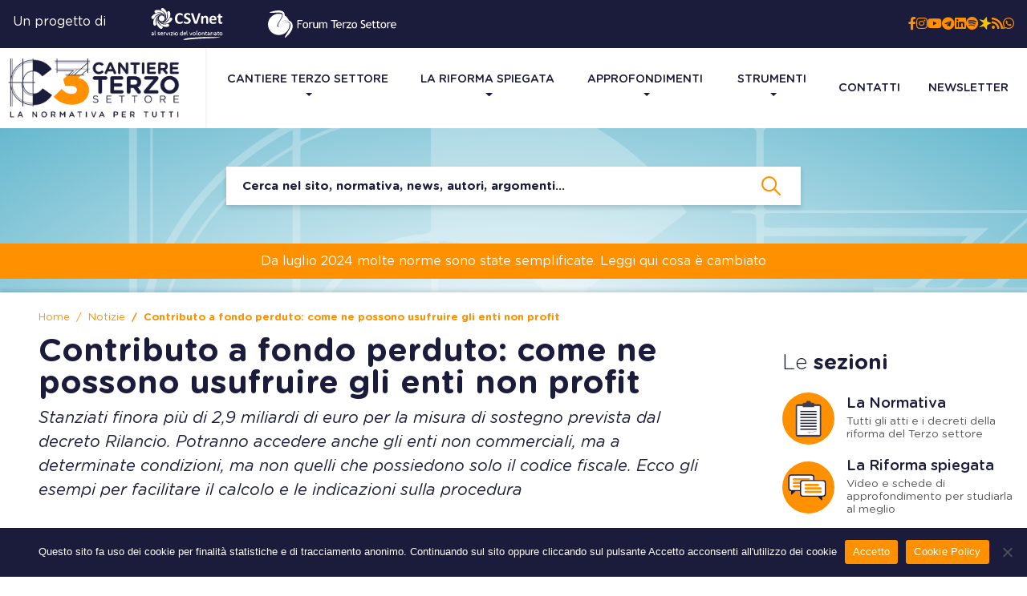

--- FILE ---
content_type: text/html; charset=UTF-8
request_url: https://www.cantiereterzosettore.it/contributo-a-fondo-perduto-come-ne-possono-usufruire-gli-enti-non-profit/
body_size: 26087
content:
<!DOCTYPE html>
<html lang="it">
  <head>
    <meta charset="utf-8">
    <meta http-equiv="X-UA-Compatible" content="IE=edge">
    <meta name="viewport" content="width = device-width, minimal-ui, initial-scale = 1.0, minimum-scale = 1, maximum-scale = 1, user-scalable = no">
    <link rel="shortcut icon" href="https://www.cantiereterzosettore.it/wp-content/themes/cantiere/assets/content/img/favicon.png" type="image/x-icon">
<!--[if IE 9]>
	<link href="https://www.cantiereterzosettore.it/wp-content/themes/cantiere/assets/styles/bootstrap-ie9.min.css" rel="stylesheet">
	<link href="https://www.cantiereterzosettore.it/wp-content/themes/cantiere/assets/styles/style-ie9.css" rel="stylesheet">
	<script src="https://www.cantiereterzosettore.it/wp-content/themes/cantiere/assets/scripts/html5shiv.min.js"></script>
	<script src="https://www.cantiereterzosettore.it/wp-content/themes/cantiere/assets/scripts/respond.min.js"></script>
<![endif]-->

<!--[if lte IE 8]>
	<link href="https://www.cantiereterzosettore.it/wp-content/themes/cantiere/assets/styles/bootstrap-ie8.min.css" rel="stylesheet">
	<link href="https://www.cantiereterzosettore.it/wp-content/themes/cantiere/assets/styles/style-ie9.css" rel="stylesheet">
	<script src="https://www.cantiereterzosettore.it/wp-content/themes/cantiere/assets/scripts/html5shiv.min.js"></script>
	<script src="https://www.cantiereterzosettore.it/wp-content/themes/cantiere/assets/scripts/respond.min.js"></script>
<![endif]-->
<meta name='robots' content='index, follow, max-image-preview:large, max-snippet:-1, max-video-preview:-1' />

	<!-- This site is optimized with the Yoast SEO plugin v25.9 - https://yoast.com/wordpress/plugins/seo/ -->
	<title>Contributo a fondo perduto: come ne possono usufruire gli enti non profit - Cantiere Terzo Settore</title>
	<link rel="canonical" href="https://www.cantiereterzosettore.it/contributo-a-fondo-perduto-come-ne-possono-usufruire-gli-enti-non-profit/" />
	<meta property="og:locale" content="it_IT" />
	<meta property="og:type" content="article" />
	<meta property="og:title" content="Contributo a fondo perduto: come ne possono usufruire gli enti non profit - Cantiere Terzo Settore" />
	<meta property="og:description" content="Stanziati finora più di 2,9 miliardi di euro per la..." />
	<meta property="og:url" content="https://www.cantiereterzosettore.it/contributo-a-fondo-perduto-come-ne-possono-usufruire-gli-enti-non-profit/" />
	<meta property="og:site_name" content="Cantiere Terzo Settore" />
	<meta property="article:publisher" content="https://www.facebook.com/Cantiereterzosettore" />
	<meta property="article:published_time" content="2020-07-07T14:27:20+00:00" />
	<meta property="og:image" content="https://www.cantiereterzosettore.it/wp-content/uploads/2020/07/contributo_fondo_perduto.jpg" />
	<meta property="og:image:width" content="500" />
	<meta property="og:image:height" content="333" />
	<meta property="og:image:type" content="image/jpeg" />
	<meta name="author" content="Lara Esposito" />
	<meta name="twitter:card" content="summary_large_image" />
	<meta name="twitter:creator" content="@CSettore" />
	<meta name="twitter:site" content="@CSettore" />
	<meta name="twitter:label1" content="Scritto da" />
	<meta name="twitter:data1" content="Lara Esposito" />
	<meta name="twitter:label2" content="Tempo di lettura stimato" />
	<meta name="twitter:data2" content="6 minuti" />
	<script type="application/ld+json" class="yoast-schema-graph">{"@context":"https://schema.org","@graph":[{"@type":"Article","@id":"https://www.cantiereterzosettore.it/contributo-a-fondo-perduto-come-ne-possono-usufruire-gli-enti-non-profit/#article","isPartOf":{"@id":"https://www.cantiereterzosettore.it/contributo-a-fondo-perduto-come-ne-possono-usufruire-gli-enti-non-profit/"},"author":{"name":"Lara Esposito","@id":"https://www.cantiereterzosettore.it/#/schema/person/1c2f4efa34e4cc8e2d5e7eb6c0e988aa"},"headline":"Contributo a fondo perduto: come ne possono usufruire gli enti non profit","datePublished":"2020-07-07T14:27:20+00:00","mainEntityOfPage":{"@id":"https://www.cantiereterzosettore.it/contributo-a-fondo-perduto-come-ne-possono-usufruire-gli-enti-non-profit/"},"wordCount":1260,"commentCount":2,"publisher":{"@id":"https://www.cantiereterzosettore.it/#organization"},"image":{"@id":"https://www.cantiereterzosettore.it/contributo-a-fondo-perduto-come-ne-possono-usufruire-gli-enti-non-profit/#primaryimage"},"thumbnailUrl":"https://www.cantiereterzosettore.it/wp-content/uploads/2020/07/contributo_fondo_perduto.jpg","keywords":["Agenzia delle Entrate","Coronavirus","Ets commerciali","Ets non commerciali","Finanziamenti","Finanziamenti e risorse","Governo"],"articleSection":["Notizie"],"inLanguage":"it-IT","potentialAction":[{"@type":"CommentAction","name":"Comment","target":["https://www.cantiereterzosettore.it/contributo-a-fondo-perduto-come-ne-possono-usufruire-gli-enti-non-profit/#respond"]}]},{"@type":"WebPage","@id":"https://www.cantiereterzosettore.it/contributo-a-fondo-perduto-come-ne-possono-usufruire-gli-enti-non-profit/","url":"https://www.cantiereterzosettore.it/contributo-a-fondo-perduto-come-ne-possono-usufruire-gli-enti-non-profit/","name":"Contributo a fondo perduto: come ne possono usufruire gli enti non profit - Cantiere Terzo Settore","isPartOf":{"@id":"https://www.cantiereterzosettore.it/#website"},"primaryImageOfPage":{"@id":"https://www.cantiereterzosettore.it/contributo-a-fondo-perduto-come-ne-possono-usufruire-gli-enti-non-profit/#primaryimage"},"image":{"@id":"https://www.cantiereterzosettore.it/contributo-a-fondo-perduto-come-ne-possono-usufruire-gli-enti-non-profit/#primaryimage"},"thumbnailUrl":"https://www.cantiereterzosettore.it/wp-content/uploads/2020/07/contributo_fondo_perduto.jpg","datePublished":"2020-07-07T14:27:20+00:00","breadcrumb":{"@id":"https://www.cantiereterzosettore.it/contributo-a-fondo-perduto-come-ne-possono-usufruire-gli-enti-non-profit/#breadcrumb"},"inLanguage":"it-IT","potentialAction":[{"@type":"ReadAction","target":["https://www.cantiereterzosettore.it/contributo-a-fondo-perduto-come-ne-possono-usufruire-gli-enti-non-profit/"]}]},{"@type":"ImageObject","inLanguage":"it-IT","@id":"https://www.cantiereterzosettore.it/contributo-a-fondo-perduto-come-ne-possono-usufruire-gli-enti-non-profit/#primaryimage","url":"https://www.cantiereterzosettore.it/wp-content/uploads/2020/07/contributo_fondo_perduto.jpg","contentUrl":"https://www.cantiereterzosettore.it/wp-content/uploads/2020/07/contributo_fondo_perduto.jpg","width":500,"height":333,"caption":"Contributo fondo perduto per il non profit"},{"@type":"BreadcrumbList","@id":"https://www.cantiereterzosettore.it/contributo-a-fondo-perduto-come-ne-possono-usufruire-gli-enti-non-profit/#breadcrumb","itemListElement":[{"@type":"ListItem","position":1,"name":"Home","item":"https://www.cantiereterzosettore.it/"},{"@type":"ListItem","position":2,"name":"Contributo a fondo perduto: come ne possono usufruire gli enti non profit"}]},{"@type":"WebSite","@id":"https://www.cantiereterzosettore.it/#website","url":"https://www.cantiereterzosettore.it/","name":"Cantiere Terzo Settore","description":"La normativa per tutti","publisher":{"@id":"https://www.cantiereterzosettore.it/#organization"},"potentialAction":[{"@type":"SearchAction","target":{"@type":"EntryPoint","urlTemplate":"https://www.cantiereterzosettore.it/?s={search_term_string}"},"query-input":{"@type":"PropertyValueSpecification","valueRequired":true,"valueName":"search_term_string"}}],"inLanguage":"it-IT"},{"@type":"Organization","@id":"https://www.cantiereterzosettore.it/#organization","name":"Cantiere Terzo Settore","url":"https://www.cantiereterzosettore.it/","logo":{"@type":"ImageObject","inLanguage":"it-IT","@id":"https://www.cantiereterzosettore.it/#/schema/logo/image/","url":"https://www.cantiereterzosettore.it/wp-content/uploads/2024/10/Banner-Cantiere-TS-per-sito.png","contentUrl":"https://www.cantiereterzosettore.it/wp-content/uploads/2024/10/Banner-Cantiere-TS-per-sito.png","width":500,"height":500,"caption":"Cantiere Terzo Settore"},"image":{"@id":"https://www.cantiereterzosettore.it/#/schema/logo/image/"},"sameAs":["https://www.facebook.com/Cantiereterzosettore","https://x.com/CSettore","https://it.linkedin.com/company/cantiere-terzo-settore","https://www.youtube.com/channel/UC4Owh4ov6EonEESE7PzSc9g?view_as=subscriber"]},{"@type":"Person","@id":"https://www.cantiereterzosettore.it/#/schema/person/1c2f4efa34e4cc8e2d5e7eb6c0e988aa","name":"Lara Esposito","image":{"@type":"ImageObject","inLanguage":"it-IT","@id":"https://www.cantiereterzosettore.it/#/schema/person/image/","url":"https://secure.gravatar.com/avatar/d2916daf6bbe4cfc93466431f44d37aaedda504cec92981d1de4f152255c867b?s=96&d=mm&r=g","contentUrl":"https://secure.gravatar.com/avatar/d2916daf6bbe4cfc93466431f44d37aaedda504cec92981d1de4f152255c867b?s=96&d=mm&r=g","caption":"Lara Esposito"},"url":"https://www.cantiereterzosettore.it/author/lara-esposito/"}]}</script>
	<!-- / Yoast SEO plugin. -->


<link rel="alternate" type="application/rss+xml" title="Cantiere Terzo Settore &raquo; Contributo a fondo perduto: come ne possono usufruire gli enti non profit Feed dei commenti" href="https://www.cantiereterzosettore.it/contributo-a-fondo-perduto-come-ne-possono-usufruire-gli-enti-non-profit/feed/" />
<link rel="alternate" title="oEmbed (JSON)" type="application/json+oembed" href="https://www.cantiereterzosettore.it/wp-json/oembed/1.0/embed?url=https%3A%2F%2Fwww.cantiereterzosettore.it%2Fcontributo-a-fondo-perduto-come-ne-possono-usufruire-gli-enti-non-profit%2F" />
<link rel="alternate" title="oEmbed (XML)" type="text/xml+oembed" href="https://www.cantiereterzosettore.it/wp-json/oembed/1.0/embed?url=https%3A%2F%2Fwww.cantiereterzosettore.it%2Fcontributo-a-fondo-perduto-come-ne-possono-usufruire-gli-enti-non-profit%2F&#038;format=xml" />
<style id='wp-img-auto-sizes-contain-inline-css' type='text/css'>
img:is([sizes=auto i],[sizes^="auto," i]){contain-intrinsic-size:3000px 1500px}
/*# sourceURL=wp-img-auto-sizes-contain-inline-css */
</style>
<style id='wp-emoji-styles-inline-css' type='text/css'>

	img.wp-smiley, img.emoji {
		display: inline !important;
		border: none !important;
		box-shadow: none !important;
		height: 1em !important;
		width: 1em !important;
		margin: 0 0.07em !important;
		vertical-align: -0.1em !important;
		background: none !important;
		padding: 0 !important;
	}
/*# sourceURL=wp-emoji-styles-inline-css */
</style>
<link rel='stylesheet' id='wp-block-library-css' href='https://www.cantiereterzosettore.it/wp-includes/css/dist/block-library/style.min.css?ver=6.9' type='text/css' media='all' />
<style id='global-styles-inline-css' type='text/css'>
:root{--wp--preset--aspect-ratio--square: 1;--wp--preset--aspect-ratio--4-3: 4/3;--wp--preset--aspect-ratio--3-4: 3/4;--wp--preset--aspect-ratio--3-2: 3/2;--wp--preset--aspect-ratio--2-3: 2/3;--wp--preset--aspect-ratio--16-9: 16/9;--wp--preset--aspect-ratio--9-16: 9/16;--wp--preset--color--black: #000000;--wp--preset--color--cyan-bluish-gray: #abb8c3;--wp--preset--color--white: #ffffff;--wp--preset--color--pale-pink: #f78da7;--wp--preset--color--vivid-red: #cf2e2e;--wp--preset--color--luminous-vivid-orange: #ff6900;--wp--preset--color--luminous-vivid-amber: #fcb900;--wp--preset--color--light-green-cyan: #7bdcb5;--wp--preset--color--vivid-green-cyan: #00d084;--wp--preset--color--pale-cyan-blue: #8ed1fc;--wp--preset--color--vivid-cyan-blue: #0693e3;--wp--preset--color--vivid-purple: #9b51e0;--wp--preset--gradient--vivid-cyan-blue-to-vivid-purple: linear-gradient(135deg,rgb(6,147,227) 0%,rgb(155,81,224) 100%);--wp--preset--gradient--light-green-cyan-to-vivid-green-cyan: linear-gradient(135deg,rgb(122,220,180) 0%,rgb(0,208,130) 100%);--wp--preset--gradient--luminous-vivid-amber-to-luminous-vivid-orange: linear-gradient(135deg,rgb(252,185,0) 0%,rgb(255,105,0) 100%);--wp--preset--gradient--luminous-vivid-orange-to-vivid-red: linear-gradient(135deg,rgb(255,105,0) 0%,rgb(207,46,46) 100%);--wp--preset--gradient--very-light-gray-to-cyan-bluish-gray: linear-gradient(135deg,rgb(238,238,238) 0%,rgb(169,184,195) 100%);--wp--preset--gradient--cool-to-warm-spectrum: linear-gradient(135deg,rgb(74,234,220) 0%,rgb(151,120,209) 20%,rgb(207,42,186) 40%,rgb(238,44,130) 60%,rgb(251,105,98) 80%,rgb(254,248,76) 100%);--wp--preset--gradient--blush-light-purple: linear-gradient(135deg,rgb(255,206,236) 0%,rgb(152,150,240) 100%);--wp--preset--gradient--blush-bordeaux: linear-gradient(135deg,rgb(254,205,165) 0%,rgb(254,45,45) 50%,rgb(107,0,62) 100%);--wp--preset--gradient--luminous-dusk: linear-gradient(135deg,rgb(255,203,112) 0%,rgb(199,81,192) 50%,rgb(65,88,208) 100%);--wp--preset--gradient--pale-ocean: linear-gradient(135deg,rgb(255,245,203) 0%,rgb(182,227,212) 50%,rgb(51,167,181) 100%);--wp--preset--gradient--electric-grass: linear-gradient(135deg,rgb(202,248,128) 0%,rgb(113,206,126) 100%);--wp--preset--gradient--midnight: linear-gradient(135deg,rgb(2,3,129) 0%,rgb(40,116,252) 100%);--wp--preset--font-size--small: 13px;--wp--preset--font-size--medium: 20px;--wp--preset--font-size--large: 36px;--wp--preset--font-size--x-large: 42px;--wp--preset--spacing--20: 0.44rem;--wp--preset--spacing--30: 0.67rem;--wp--preset--spacing--40: 1rem;--wp--preset--spacing--50: 1.5rem;--wp--preset--spacing--60: 2.25rem;--wp--preset--spacing--70: 3.38rem;--wp--preset--spacing--80: 5.06rem;--wp--preset--shadow--natural: 6px 6px 9px rgba(0, 0, 0, 0.2);--wp--preset--shadow--deep: 12px 12px 50px rgba(0, 0, 0, 0.4);--wp--preset--shadow--sharp: 6px 6px 0px rgba(0, 0, 0, 0.2);--wp--preset--shadow--outlined: 6px 6px 0px -3px rgb(255, 255, 255), 6px 6px rgb(0, 0, 0);--wp--preset--shadow--crisp: 6px 6px 0px rgb(0, 0, 0);}:where(.is-layout-flex){gap: 0.5em;}:where(.is-layout-grid){gap: 0.5em;}body .is-layout-flex{display: flex;}.is-layout-flex{flex-wrap: wrap;align-items: center;}.is-layout-flex > :is(*, div){margin: 0;}body .is-layout-grid{display: grid;}.is-layout-grid > :is(*, div){margin: 0;}:where(.wp-block-columns.is-layout-flex){gap: 2em;}:where(.wp-block-columns.is-layout-grid){gap: 2em;}:where(.wp-block-post-template.is-layout-flex){gap: 1.25em;}:where(.wp-block-post-template.is-layout-grid){gap: 1.25em;}.has-black-color{color: var(--wp--preset--color--black) !important;}.has-cyan-bluish-gray-color{color: var(--wp--preset--color--cyan-bluish-gray) !important;}.has-white-color{color: var(--wp--preset--color--white) !important;}.has-pale-pink-color{color: var(--wp--preset--color--pale-pink) !important;}.has-vivid-red-color{color: var(--wp--preset--color--vivid-red) !important;}.has-luminous-vivid-orange-color{color: var(--wp--preset--color--luminous-vivid-orange) !important;}.has-luminous-vivid-amber-color{color: var(--wp--preset--color--luminous-vivid-amber) !important;}.has-light-green-cyan-color{color: var(--wp--preset--color--light-green-cyan) !important;}.has-vivid-green-cyan-color{color: var(--wp--preset--color--vivid-green-cyan) !important;}.has-pale-cyan-blue-color{color: var(--wp--preset--color--pale-cyan-blue) !important;}.has-vivid-cyan-blue-color{color: var(--wp--preset--color--vivid-cyan-blue) !important;}.has-vivid-purple-color{color: var(--wp--preset--color--vivid-purple) !important;}.has-black-background-color{background-color: var(--wp--preset--color--black) !important;}.has-cyan-bluish-gray-background-color{background-color: var(--wp--preset--color--cyan-bluish-gray) !important;}.has-white-background-color{background-color: var(--wp--preset--color--white) !important;}.has-pale-pink-background-color{background-color: var(--wp--preset--color--pale-pink) !important;}.has-vivid-red-background-color{background-color: var(--wp--preset--color--vivid-red) !important;}.has-luminous-vivid-orange-background-color{background-color: var(--wp--preset--color--luminous-vivid-orange) !important;}.has-luminous-vivid-amber-background-color{background-color: var(--wp--preset--color--luminous-vivid-amber) !important;}.has-light-green-cyan-background-color{background-color: var(--wp--preset--color--light-green-cyan) !important;}.has-vivid-green-cyan-background-color{background-color: var(--wp--preset--color--vivid-green-cyan) !important;}.has-pale-cyan-blue-background-color{background-color: var(--wp--preset--color--pale-cyan-blue) !important;}.has-vivid-cyan-blue-background-color{background-color: var(--wp--preset--color--vivid-cyan-blue) !important;}.has-vivid-purple-background-color{background-color: var(--wp--preset--color--vivid-purple) !important;}.has-black-border-color{border-color: var(--wp--preset--color--black) !important;}.has-cyan-bluish-gray-border-color{border-color: var(--wp--preset--color--cyan-bluish-gray) !important;}.has-white-border-color{border-color: var(--wp--preset--color--white) !important;}.has-pale-pink-border-color{border-color: var(--wp--preset--color--pale-pink) !important;}.has-vivid-red-border-color{border-color: var(--wp--preset--color--vivid-red) !important;}.has-luminous-vivid-orange-border-color{border-color: var(--wp--preset--color--luminous-vivid-orange) !important;}.has-luminous-vivid-amber-border-color{border-color: var(--wp--preset--color--luminous-vivid-amber) !important;}.has-light-green-cyan-border-color{border-color: var(--wp--preset--color--light-green-cyan) !important;}.has-vivid-green-cyan-border-color{border-color: var(--wp--preset--color--vivid-green-cyan) !important;}.has-pale-cyan-blue-border-color{border-color: var(--wp--preset--color--pale-cyan-blue) !important;}.has-vivid-cyan-blue-border-color{border-color: var(--wp--preset--color--vivid-cyan-blue) !important;}.has-vivid-purple-border-color{border-color: var(--wp--preset--color--vivid-purple) !important;}.has-vivid-cyan-blue-to-vivid-purple-gradient-background{background: var(--wp--preset--gradient--vivid-cyan-blue-to-vivid-purple) !important;}.has-light-green-cyan-to-vivid-green-cyan-gradient-background{background: var(--wp--preset--gradient--light-green-cyan-to-vivid-green-cyan) !important;}.has-luminous-vivid-amber-to-luminous-vivid-orange-gradient-background{background: var(--wp--preset--gradient--luminous-vivid-amber-to-luminous-vivid-orange) !important;}.has-luminous-vivid-orange-to-vivid-red-gradient-background{background: var(--wp--preset--gradient--luminous-vivid-orange-to-vivid-red) !important;}.has-very-light-gray-to-cyan-bluish-gray-gradient-background{background: var(--wp--preset--gradient--very-light-gray-to-cyan-bluish-gray) !important;}.has-cool-to-warm-spectrum-gradient-background{background: var(--wp--preset--gradient--cool-to-warm-spectrum) !important;}.has-blush-light-purple-gradient-background{background: var(--wp--preset--gradient--blush-light-purple) !important;}.has-blush-bordeaux-gradient-background{background: var(--wp--preset--gradient--blush-bordeaux) !important;}.has-luminous-dusk-gradient-background{background: var(--wp--preset--gradient--luminous-dusk) !important;}.has-pale-ocean-gradient-background{background: var(--wp--preset--gradient--pale-ocean) !important;}.has-electric-grass-gradient-background{background: var(--wp--preset--gradient--electric-grass) !important;}.has-midnight-gradient-background{background: var(--wp--preset--gradient--midnight) !important;}.has-small-font-size{font-size: var(--wp--preset--font-size--small) !important;}.has-medium-font-size{font-size: var(--wp--preset--font-size--medium) !important;}.has-large-font-size{font-size: var(--wp--preset--font-size--large) !important;}.has-x-large-font-size{font-size: var(--wp--preset--font-size--x-large) !important;}
/*# sourceURL=global-styles-inline-css */
</style>

<style id='classic-theme-styles-inline-css' type='text/css'>
/*! This file is auto-generated */
.wp-block-button__link{color:#fff;background-color:#32373c;border-radius:9999px;box-shadow:none;text-decoration:none;padding:calc(.667em + 2px) calc(1.333em + 2px);font-size:1.125em}.wp-block-file__button{background:#32373c;color:#fff;text-decoration:none}
/*# sourceURL=/wp-includes/css/classic-themes.min.css */
</style>
<link rel='stylesheet' id='contact-form-7-css' href='https://www.cantiereterzosettore.it/wp-content/plugins/contact-form-7/includes/css/styles.css?ver=6.1.1' type='text/css' media='all' />
<link rel='stylesheet' id='cookie-notice-front-css' href='https://www.cantiereterzosettore.it/wp-content/plugins/cookie-notice/css/front.min.css?ver=2.5.7' type='text/css' media='all' />
<link rel='stylesheet' id='wpdm-fonticon-css' href='https://www.cantiereterzosettore.it/wp-content/plugins/download-manager/assets/wpdm-iconfont/css/wpdm-icons.css?ver=6.9' type='text/css' media='all' />
<link rel='stylesheet' id='wpdm-front-css' href='https://www.cantiereterzosettore.it/wp-content/plugins/download-manager/assets/css/front.min.css?ver=6.9' type='text/css' media='all' />
<link rel='stylesheet' id='bootstrap_css-css' href='https://www.cantiereterzosettore.it/wp-content/themes/cantiere/assets/styles/bootstrap.css?ver=4.3.0' type='text/css' media='all' />
<link rel='stylesheet' id='fancybox_css-css' href='https://www.cantiereterzosettore.it/wp-content/themes/cantiere/assets/styles/jquery.fancybox.css?ver=4.3.0' type='text/css' media='all' />
<link rel='stylesheet' id='flatpickr_css-css' href='https://www.cantiereterzosettore.it/wp-content/themes/cantiere/assets/styles/flatpickr.min.css?ver=4.3.0' type='text/css' media='all' />
<link rel='stylesheet' id='ekko_css-css' href='https://www.cantiereterzosettore.it/wp-content/themes/cantiere/assets/styles/ekko-lightbox.css?ver=4.3.0' type='text/css' media='all' />
<link rel='stylesheet' id='style_css-css' href='https://www.cantiereterzosettore.it/wp-content/themes/cantiere/assets/styles/style.css?ver=1.3.2' type='text/css' media='all' />
<link rel='stylesheet' id='personal_css-css' href='https://www.cantiereterzosettore.it/wp-content/themes/cantiere/assets/styles/personal.css?ver=1.4.7' type='text/css' media='all' />
<link rel='stylesheet' id='sib-front-css-css' href='https://www.cantiereterzosettore.it/wp-content/plugins/mailin/css/mailin-front.css?ver=6.9' type='text/css' media='all' />
<script type="text/javascript" src="https://www.cantiereterzosettore.it/wp-includes/js/jquery/jquery.min.js?ver=3.7.1" id="jquery-core-js"></script>
<script type="text/javascript" src="https://www.cantiereterzosettore.it/wp-includes/js/jquery/jquery-migrate.min.js?ver=3.4.1" id="jquery-migrate-js"></script>
<script type="text/javascript" src="https://www.cantiereterzosettore.it/wp-content/plugins/download-manager/assets/js/wpdm.min.js?ver=6.9" id="wpdm-frontend-js-js"></script>
<script type="text/javascript" id="wpdm-frontjs-js-extra">
/* <![CDATA[ */
var wpdm_url = {"home":"https://www.cantiereterzosettore.it/","site":"https://www.cantiereterzosettore.it/","ajax":"https://www.cantiereterzosettore.it/wp-admin/admin-ajax.php"};
var wpdm_js = {"spinner":"\u003Ci class=\"wpdm-icon wpdm-sun wpdm-spin\"\u003E\u003C/i\u003E","client_id":"701035fef5bfb0cc24783cda82471b8d"};
var wpdm_strings = {"pass_var":"Password verificata!","pass_var_q":"Fai clic sul seguente pulsante per avviare il download.","start_dl":"Avvia download"};
//# sourceURL=wpdm-frontjs-js-extra
/* ]]> */
</script>
<script type="text/javascript" src="https://www.cantiereterzosettore.it/wp-content/plugins/download-manager/assets/js/front.min.js?ver=3.3.23" id="wpdm-frontjs-js"></script>
<script type="text/javascript" id="sib-front-js-js-extra">
/* <![CDATA[ */
var sibErrMsg = {"invalidMail":"Please fill out valid email address","requiredField":"Please fill out required fields","invalidDateFormat":"Please fill out valid date format","invalidSMSFormat":"Please fill out valid phone number"};
var ajax_sib_front_object = {"ajax_url":"https://www.cantiereterzosettore.it/wp-admin/admin-ajax.php","ajax_nonce":"2b9a205167","flag_url":"https://www.cantiereterzosettore.it/wp-content/plugins/mailin/img/flags/"};
//# sourceURL=sib-front-js-js-extra
/* ]]> */
</script>
<script type="text/javascript" src="https://www.cantiereterzosettore.it/wp-content/plugins/mailin/js/mailin-front.js?ver=1757492426" id="sib-front-js-js"></script>
<link rel="https://api.w.org/" href="https://www.cantiereterzosettore.it/wp-json/" /><link rel="alternate" title="JSON" type="application/json" href="https://www.cantiereterzosettore.it/wp-json/wp/v2/posts/461" /><link rel="EditURI" type="application/rsd+xml" title="RSD" href="https://www.cantiereterzosettore.it/xmlrpc.php?rsd" />
<meta name="generator" content="WordPress 6.9" />
<link rel='shortlink' href='https://www.cantiereterzosettore.it/?p=461' />
<meta name="tec-api-version" content="v1"><meta name="tec-api-origin" content="https://www.cantiereterzosettore.it"><link rel="alternate" href="https://www.cantiereterzosettore.it/wp-json/tribe/events/v1/" /><script type="text/javascript" src="https://cdn.by.wonderpush.com/sdk/1.1/wonderpush-loader.min.js" async></script>
<script type="text/javascript">
  window.WonderPush = window.WonderPush || [];
  window.WonderPush.push(['init', {"customDomain":"https:\/\/www.cantiereterzosettore.it\/wp-content\/plugins\/mailin\/","serviceWorkerUrl":"wonderpush-worker-loader.min.js?webKey=9cf8b37c587343203c25bb464dd64d5b5777189f39d5e41255276728f7f1edb1","frameUrl":"wonderpush.min.html","webKey":"9cf8b37c587343203c25bb464dd64d5b5777189f39d5e41255276728f7f1edb1"}]);
</script>      <meta name="onesignal" content="wordpress-plugin"/>
            <script>

      window.OneSignalDeferred = window.OneSignalDeferred || [];

      OneSignalDeferred.push(function(OneSignal) {
        var oneSignal_options = {};
        window._oneSignalInitOptions = oneSignal_options;

        oneSignal_options['serviceWorkerParam'] = { scope: '/wp-content/plugins/onesignal-free-web-push-notifications/sdk_files/push/onesignal/' };
oneSignal_options['serviceWorkerPath'] = 'OneSignalSDKWorker.js';

        OneSignal.Notifications.setDefaultUrl("https://www.cantiereterzosettore.it");

        oneSignal_options['wordpress'] = true;
oneSignal_options['appId'] = '4323a12c-ab5b-4dd9-ac54-2104a2ff484b';
oneSignal_options['allowLocalhostAsSecureOrigin'] = true;
oneSignal_options['welcomeNotification'] = { };
oneSignal_options['welcomeNotification']['title'] = "Benvenuto!";
oneSignal_options['welcomeNotification']['message'] = "Grazie per aver accettato l&#039;iscrizione!";
oneSignal_options['welcomeNotification']['url'] = "https://www.cantiereterzosettore.it";
oneSignal_options['path'] = "https://www.cantiereterzosettore.it/wp-content/plugins/onesignal-free-web-push-notifications/sdk_files/";
oneSignal_options['safari_web_id'] = "web.onesignal.auto.44fa898b-ecac-43e4-a4f9-b7817452e5d5";
oneSignal_options['persistNotification'] = true;
oneSignal_options['promptOptions'] = { };
oneSignal_options['promptOptions']['actionMessage'] = "Ci piacerebbe inviarti delle notifiche push, per tenerti sempre aggiornato. Puoi annullare l'iscrizione in ogni momento.";
oneSignal_options['promptOptions']['exampleNotificationTitleDesktop'] = "Nuova notifica da cantiereterzosettore.it";
oneSignal_options['promptOptions']['exampleNotificationMessageDesktop'] = "Nuova notifica da cantiereterzosettore.it";
oneSignal_options['promptOptions']['exampleNotificationTitleMobile'] = "Nuova notifica da cantiereterzosettore.it";
oneSignal_options['promptOptions']['exampleNotificationMessageMobile'] = "Nuova notifica da cantiereterzosettore.it";
oneSignal_options['promptOptions']['exampleNotificationCaption'] = "(puoi annullare l'iscrizione in ogni momento)";
oneSignal_options['promptOptions']['acceptButtonText'] = "Accetta";
oneSignal_options['promptOptions']['cancelButtonText'] = "No grazie";
oneSignal_options['promptOptions']['siteName'] = "https://www.cantiereterzosettore.it";
oneSignal_options['notifyButton'] = { };
oneSignal_options['notifyButton']['enable'] = true;
oneSignal_options['notifyButton']['position'] = 'bottom-right';
oneSignal_options['notifyButton']['theme'] = 'default';
oneSignal_options['notifyButton']['size'] = 'medium';
oneSignal_options['notifyButton']['showCredit'] = false;
oneSignal_options['notifyButton']['text'] = {};
              OneSignal.init(window._oneSignalInitOptions);
              OneSignal.Slidedown.promptPush()      });

      function documentInitOneSignal() {
        var oneSignal_elements = document.getElementsByClassName("OneSignal-prompt");

        var oneSignalLinkClickHandler = function(event) { OneSignal.Notifications.requestPermission(); event.preventDefault(); };        for(var i = 0; i < oneSignal_elements.length; i++)
          oneSignal_elements[i].addEventListener('click', oneSignalLinkClickHandler, false);
      }

      if (document.readyState === 'complete') {
           documentInitOneSignal();
      }
      else {
           window.addEventListener("load", function(event){
               documentInitOneSignal();
          });
      }
    </script>
<meta name="generator" content="Powered by WPBakery Page Builder - drag and drop page builder for WordPress."/>
<noscript><style> .wpb_animate_when_almost_visible { opacity: 1; }</style></noscript><meta name="generator" content="WordPress Download Manager 3.3.23" />
                <style>
        /* WPDM Link Template Styles */        </style>
                <style>

            :root {
                --color-primary: #4a8eff;
                --color-primary-rgb: 74, 142, 255;
                --color-primary-hover: #5998ff;
                --color-primary-active: #3281ff;
                --color-secondary: #6c757d;
                --color-secondary-rgb: 108, 117, 125;
                --color-secondary-hover: #6c757d;
                --color-secondary-active: #6c757d;
                --color-success: #018e11;
                --color-success-rgb: 1, 142, 17;
                --color-success-hover: #0aad01;
                --color-success-active: #0c8c01;
                --color-info: #2CA8FF;
                --color-info-rgb: 44, 168, 255;
                --color-info-hover: #2CA8FF;
                --color-info-active: #2CA8FF;
                --color-warning: #FFB236;
                --color-warning-rgb: 255, 178, 54;
                --color-warning-hover: #FFB236;
                --color-warning-active: #FFB236;
                --color-danger: #ff5062;
                --color-danger-rgb: 255, 80, 98;
                --color-danger-hover: #ff5062;
                --color-danger-active: #ff5062;
                --color-green: #30b570;
                --color-blue: #0073ff;
                --color-purple: #8557D3;
                --color-red: #ff5062;
                --color-muted: rgba(69, 89, 122, 0.6);
                --wpdm-font: "Sen", -apple-system, BlinkMacSystemFont, "Segoe UI", Roboto, Helvetica, Arial, sans-serif, "Apple Color Emoji", "Segoe UI Emoji", "Segoe UI Symbol";
            }

            .wpdm-download-link.btn.btn-primary {
                border-radius: 4px;
            }


        </style>
        <script async src="https://pagead2.googlesyndication.com/pagead/js/adsbygoogle.js?client=ca-pub-4768144780529807"
     crossorigin="anonymous"></script>
<!-- Global site tag (gtag.js) - Google Analytics -->
<script async src="https://www.googletagmanager.com/gtag/js?id=UA-129487157-1"></script>
<script>
window.dataLayer = window.dataLayer || [];
function gtag(){dataLayer.push(arguments);}
gtag('js', new Date());

gtag('config', 'UA-129487157-1');
</script>
  </head>
    <body data-id="461" data-post-type="post" data-template-name="single.php">
  <div class="wrapper">
  <div id="loader-wrapper">
       <div id="loader"></div>
   </div>
          <!-- header.pug start-->
      <header class="header" id="header">
          <div class="header__container">
              <div class="header__payoff pl-3">
                  <div class="header__payoff-title">Un progetto di
                    <a href="https://csvnet.it/" target="_blank" ><img class="ml-3" src="https://www.cantiereterzosettore.it/wp-content/themes/cantiere/assets/content/img/csv-net.svg" alt="logo forum CSVnet"></a>
                    <a href="https://www.forumterzosettore.it/" target="_blank" ><img class="ml-3" src="https://www.cantiereterzosettore.it/wp-content/themes/cantiere/assets/content/img/forum-terzo-settore.svg" alt="logo forum terzo settore"></a>
                  </div>
              </div>
              <ul class="social-nav__menu w-auto d-none d-lg-flex pr-3 gap-4">
                  <li class="social-nav__item"><a href="https://www.facebook.com/pg/Cantiereterzosettore/about/?entry_point=page_edit_dialog&amp;tab=page_info" target="_blank"><i class="fab fa-facebook-f"></i></a></li>
                  <li class="social-nav__item"><a href="https://www.instagram.com/cantiereterzosettore/" target="_blank"><i class="fab fa-instagram"></i></a></li>
                  <li class="social-nav__item"><a href="https://www.youtube.com/channel/UC4Owh4ov6EonEESE7PzSc9g?view_as=subscriber" target="_blank"><i class="fab fa-youtube"></i></a></li>
                  <li class="social-nav__item"><a href="https://twitter.com/CSettore" target="_blank"><i class="fa-brands fa-x-twitter"></i></a></li>
                  <li class="social-nav__item"><a href="https://bit.ly/3Ie4CLY" target="_blank"><i class="fab fa-telegram"></i></a></li>
                  <li class="social-nav__item"><a href="https://it.linkedin.com/company/cantiere-terzo-settore" target="_blank"><i class="fab fa-linkedin"></i></a></li>
                  <li class="social-nav__item"><a href="https://open.spotify.com/show/0vHV7WsgAwc3tnZXX7zmmg" target="_blank"><i class="fab fa-spotify"></i></a></li>
                  <li class="social-nav__item"><a href="https://www.spreaker.com/user/14599743" target="_blank"><img src="https://www.cantiereterzosettore.it/wp-content/themes/cantiere/assets/content/img/spreaker.png" style="height:16px;margin-top: -7px;"></a></li>
                  <li class="social-nav__item"><a href="https://www.cantiereterzosettore.it/feed" target="_blank"><i class="fas fa-rss"></i></a></li>
                  <li class="social-nav__item"><a href="https://www.whatsapp.com/channel/0029Vb2MpdsGU3BC2czWLt20" target="_blank"><i class="fab fa-whatsapp"></i></a></li>
              </ul>
          </div>
          <div class="header__main"><a class="header__logo" href="https://www.cantiereterzosettore.it"><img src="https://www.cantiereterzosettore.it/wp-content/themes/cantiere/assets/content/img/logo.png" alt="logo"></a>
              <div class="header__nav">
                  <nav class="main-nav collapse" id="navbar">
                                          <ul class="main-nav__menu">
                                                                                    
                            <li class="main-nav__item dropdown">
                                                              <a class="nav-link dropdown-toggle " href="#" id="navbarDropdown" role="button" data-toggle="dropdown" aria-haspopup="true" aria-expanded="false">Cantiere Terzo settore</a>
                                <ul class="dropdown-menu" aria-labelledby="navbarDropdown">
                                                                        <li class="main-nav__item"><a class="dropdown-item " href="https://www.cantiereterzosettore.it/chi-siamo/">Chi Siamo</a></li>
                                                                                                            <li class="main-nav__item"><a class="dropdown-item " href="https://www.cantiereterzosettore.it/cose-il-terzo-settore/">Terzo Settore</a></li>
                                                                                                            <li class="main-nav__item"><a class="dropdown-item " href="https://www.cantiereterzosettore.it/i-numeri-del-non-profit/">I numeri</a></li>
                                                                                                            <li class="main-nav__item"><a class="dropdown-item " href="https://www.cantiereterzosettore.it/la-riforma/">Riforma in pillole</a></li>
                                                                                                            <li class="main-nav__item"><a class="dropdown-item " href="https://www.cantiereterzosettore.it/guida-alluso-del-sito/">Guida al sito</a></li>
                                                                                                                                                                                                                                                                                                                                                                                                                                                                                                                                                                                                                                                                                                                                                                                                                                                                                                                                                                                                                                                                                                                                </ul>
                                                          </li>
                                                                                      
                            <li class="main-nav__item dropdown">
                                                              <a class="nav-link dropdown-toggle " href="#" id="navbarDropdown" role="button" data-toggle="dropdown" aria-haspopup="true" aria-expanded="false">La riforma spiegata</a>
                                <ul class="dropdown-menu" aria-labelledby="navbarDropdown">
                                                                                                                                                                                                                                                  <li class="main-nav__item"><a class="dropdown-item " href="https://www.cantiereterzosettore.it/riforma/ets-ente-del-terzo-settore/">I vari tipi di enti</a></li>
                                                                                                            <li class="main-nav__item"><a class="dropdown-item " href="https://www.cantiereterzosettore.it/riforma/impresa-sociale/">Impresa sociale</a></li>
                                                                                                            <li class="main-nav__item"><a class="dropdown-item " href="https://www.cantiereterzosettore.it/riforma/vita-associativa/">Ordinamento e vita associativa</a></li>
                                                                                                            <li class="main-nav__item"><a class="dropdown-item " href="https://www.cantiereterzosettore.it/riforma/rendicontazione-trasparenza-controlli/">Rendicontazione trasparenza e controlli</a></li>
                                                                                                            <li class="main-nav__item"><a class="dropdown-item " href="https://www.cantiereterzosettore.it/riforma/volontariato/">Volontariato e rapporto di lavoro</a></li>
                                                                                                            <li class="main-nav__item"><a class="dropdown-item " href="https://www.cantiereterzosettore.it/riforma/fiscalita/">Regime fiscale</a></li>
                                                                                                            <li class="main-nav__item"><a class="dropdown-item " href="https://www.cantiereterzosettore.it/riforma/donazioni-e-raccolta-fondi/">Donazioni e raccolta fondi</a></li>
                                                                                                            <li class="main-nav__item"><a class="dropdown-item " href="https://www.cantiereterzosettore.it/riforma/5-per-mille/">5 per mille</a></li>
                                                                                                            <li class="main-nav__item"><a class="dropdown-item " href="https://www.cantiereterzosettore.it/riforma/rapporto-con-pa/">Rapporto con la PA</a></li>
                                                                                                            <li class="main-nav__item"><a class="dropdown-item " href="https://www.cantiereterzosettore.it/riforma/promozione-e-sostegno-del-terzo-settore/">Sostegno agli Ets</a></li>
                                                                                                            <li class="main-nav__item"><a class="dropdown-item " href="https://www.cantiereterzosettore.it/riforma/servizio-civile/">Servizio civile universale</a></li>
                                                                                                            <li class="main-nav__item"><a class="dropdown-item " href="https://www.cantiereterzosettore.it/riforma/csv-centri-di-servizio-per-il-volontariato/">Centri di servizio per il volontariato</a></li>
                                                                                                                                                                                                                                                                                                                                                                                                                                                                                                                                                                                                                                                                                                        </ul>
                                                          </li>
                                                                                      
                            <li class="main-nav__item dropdown">
                                                              <a class="nav-link dropdown-toggle " href="#" id="navbarDropdown" role="button" data-toggle="dropdown" aria-haspopup="true" aria-expanded="false">Approfondimenti</a>
                                <ul class="dropdown-menu" aria-labelledby="navbarDropdown">
                                                                                                                                                                                                                                                                                                                                                                                                                                                                                                                                                                                                                                                                          <li class="main-nav__item"><a class="dropdown-item " href="https://www.cantiereterzosettore.it/gli-approfondimenti/riforma-fiscalita-1-gennaio-2026/">La riforma fiscale per il Terzo settore dal 1° gennaio 2026</a></li>
                                                                                                            <li class="main-nav__item"><a class="dropdown-item " href="https://www.cantiereterzosettore.it/gli-approfondimenti/sport-e-terzo-settore-per-non-perdere-la-bussola/">Sport e Terzo settore: per non perdere la bussola</a></li>
                                                                                                            <li class="main-nav__item"><a class="dropdown-item " href="https://www.cantiereterzosettore.it/gli-approfondimenti/iva-e-terzo-settore-indicazioni-e-strumenti/">Iva e Terzo settore: indicazioni e strumenti</a></li>
                                                                                                            <li class="main-nav__item"><a class="dropdown-item " href="https://www.cantiereterzosettore.it/gli-approfondimenti/guida-alluso-del-registro-del-terzo-settore/">Guida al Dm Runts</a></li>
                                                                                                            <li class="main-nav__item"><a class="dropdown-item " href="https://www.cantiereterzosettore.it/gli-approfondimenti/il-rapporto-tra-pubblica-amministrazione-e-terzo-settore/">Guida al rapporto con la PA</a></li>
                                                                                                            <li class="main-nav__item"><a class="dropdown-item " href="https://www.cantiereterzosettore.it/gli-approfondimenti/la-trasparenza-per-gli-enti-non-profit-e-del-terzo-settore/">Guida alla trasparenza</a></li>
                                                                                                            <li class="main-nav__item"><a class="dropdown-item " href="https://www.cantiereterzosettore.it/gli-approfondimenti/nel-limbo-delle-onlus/">Onlus</a></li>
                                                                                                            <li class="main-nav__item"><a class="dropdown-item " href="https://www.cantiereterzosettore.it/gli-approfondimenti/enti-religiosi-e-riforma-del-terzo-settore/">Gli enti religiosi</a></li>
                                                                                                                                                                                                                                                                                                                                                                                                                        </ul>
                                                          </li>
                                                                                      
                            <li class="main-nav__item dropdown">
                                                              <a class="nav-link dropdown-toggle " href="#" id="navbarDropdown" role="button" data-toggle="dropdown" aria-haspopup="true" aria-expanded="false">Strumenti</a>
                                <ul class="dropdown-menu" aria-labelledby="navbarDropdown">
                                                                                                                                                                                                                                                                                                                                                                                                                                                                                                                                                                                                                                                                                                                                                                                                                                                                                                                                                          <li class="main-nav__item"><a class="dropdown-item " href="https://www.cantiereterzosettore.it/cassetta-degli-attrezzi/">Cassetta degli attrezzi</a></li>
                                                                                                            <li class="main-nav__item"><a class="dropdown-item " href="https://www.cantiereterzosettore.it/gli-approfondimenti/come-utilizzare-la-piattaforma-del-registro-unico-nazionale-del-terzo-settore/">Come usare la piattaforma Runts</a></li>
                                                                                                            <li class="main-nav__item"><a class="dropdown-item " href="https://www.cantiereterzosettore.it/gli-approfondimenti/faq-e-materiali-utili-alla-gestione-dei-volontari-negli-enti-del-terzo-settore/">Gestione dei volontari</a></li>
                                                                                                            <li class="main-nav__item"><a class="dropdown-item " href="https://www.cantiereterzosettore.it/gli-approfondimenti/speciale-statuti/">Statuti</a></li>
                                                                                                            <li class="main-nav__item"><a class="dropdown-item " href="https://www.cantiereterzosettore.it/la-normativa/">Normativa</a></li>
                                                                                                            <li class="main-nav__item"><a class="dropdown-item " href="https://www.cantiereterzosettore.it/monitoraggio-legislativo/">Monitoraggi legislativi</a></li>
                                                                                                            <li class="main-nav__item"><a class="dropdown-item " href="https://www.cantiereterzosettore.it/cantiere-video/">Video</a></li>
                                                                                                            <li class="main-nav__item"><a class="dropdown-item " href="https://www.cantiereterzosettore.it/memo/">Infografiche</a></li>
                                                                                                                                        </ul>
                                                          </li>
                                                                                      
                            <li class="main-nav__item ">
                                                              <a class="nav-link " href="https://www.cantiereterzosettore.it/contatti/">Contatti</a>
                                                          </li>
                                                                                      
                            <li class="main-nav__item ">
                                                              <a class="nav-link " href="https://www.cantiereterzosettore.it/registrati-alla-newsletter/">Newsletter</a>
                                                          </li>
                                                  
                      </ul>
                    <!--   
                      <ul class="main-nav__menu">
                          <li class="main-nav__item dropdown"><a class="dropdown-toggle" href="https://www.cantiereterzosettore.it/chi-siamo/">Chi siamo</a>
                              <ul class="dropdown-menu">
                                  <li class="main-nav__item"><a href="https://www.cantiereterzosettore.it/guida-alluso-del-sito/">Guida all'uso di Cantiere terzo settore</a></li>
                              </ul>
                          </li>
                          <li class="main-nav__item dropdown"><a class="dropdown-toggle" href="https://www.cantiereterzosettore.it/cose-il-terzo-settore/">Il Terzo Settore</a>
                              <ul class="dropdown-menu">
                                  <li class="main-nav__item"><a href="https://www.cantiereterzosettore.it/i-numeri-del-non-profit/">I numeri del non profit</a></li>
                              </ul>
                          </li>
                          <li class="main-nav__item"><a href="https://www.cantiereterzosettore.it/la-riforma/">Riforma in Pillole</a></li>
                          <li class="main-nav__item"><a href="https://www.cantiereterzosettore.it/cassetta-degli-attrezzi/">Cassetta degli attrezzi</a></li>
                          <li class="main-nav__item"><a href="https://www.cantiereterzosettore.it/contatti/">Contatti</a></li>
                          <li class="main-nav__item"><a href="https://www.cantiereterzosettore.it/registrati-alla-newsletter/">newsletter</a></li>
                          <li class="main-nav__item py-3 justify-content-center bg-secondary d-lg-none">
                              <div class="social-nav">
                                  <ul class="social-nav__menu">                                      
                                      <li class="social-nav__item"><a href="https://www.facebook.com/pg/Cantiereterzosettore/about/?entry_point=page_edit_dialog&amp;tab=page_info" target="_blank"><i class="fab fa-facebook-f fa-1x"></i></a></li>
                                      <li class="social-nav__item"><a href="https://www.instagram.com/cantiereterzosettore/" target="_blank"><i class="fab fa-instagram fa-1x"></i></a></li>
                                      <li class="social-nav__item"><a href="https://www.youtube.com/channel/UC4Owh4ov6EonEESE7PzSc9g?view_as=subscriber" target="_blank"><i class="fab fa-youtube fa-1x"></i></a></li>
                                      <li class="social-nav__item"><a href="https://twitter.com/CSettore" target="_blank"><i class="fab fa-twitter fa-1x"></i></a></li>
                                      <li class="social-nav__item"><a href="https://bit.ly/3Ie4CLY" target="_blank"><i class="fab fa-telegram"></i></a></li>
                                      <li class="social-nav__item"><a href="https://it.linkedin.com/company/cantiere-terzo-settore" target="_blank"><i class="fab fa-linkedin fa-1x"></i></a></li>
                                      <li class="social-nav__item"><a href="https://open.spotify.com/show/0vHV7WsgAwc3tnZXX7zmmg" target="_blank"><i class="fab fa-spotify fa-1x"></i></a></li>
                                      <li class="social-nav__item"><a href="https://www.spreaker.com/user/14599743" target="_blank"><img src="https://www.cantiereterzosettore.it/wp-content/themes/cantiere/assets/content/img/spreaker.png" style="height:16px;margin-top: -7px;"></a></li>
                                      <li class="social-nav__item"><a href="https://www.cantiereterzosettore.it/feed" target="_blank"><i class="fas fa-rss fa-1x"></i></a></li>
                                  </ul>
                              </div>
                          </li>
                      </ul>
                                   -->          
                  </nav>
              </div>
              <div class="header__extranav d-lg-none">
                  <button class="navbar-toggler hamburger hamburger--spring d-lg-none" type="button" data-toggle="collapse" data-target="#navbar">
                      <div class="hamburger-box">
                          <div class="hamburger-inner"></div>
                      </div>
                  </button>
              </div>
          </div>
          
            
          
      </header>
          <!-- header.pug end-->

          <!-- section-hero-index.pug start-->
    <section class="section--hero pb-0" id="section-hero">
      <div class="content-wrapper container-fluid">
        <div class="row justify-content-center">
          <div class="col-lg-10 col-xl-7 d-flex flex-column py-5">
            <form id="searchform" role="search" method="get" action="https://www.cantiereterzosettore.it/">
                <div class="input-group search-main">
                  <input class="form-control" type="text" name="s" id="s" placeholder="Cerca nel sito, normativa, news, autori, argomenti…">
                  <div class="input-group-append">
                    <button class="btn search-main__btn" type="submit"></button>
                  </div>
                </div>
            </form>
          </div>
      </div>
              </div>
                    <div class="bannerNuoveNorme"><a href="https://www.cantiereterzosettore.it/approvato-il-pacchetto-di-semplificazioni-per-il-terzo-settore/">Da luglio 2024 molte norme sono state semplificate. Leggi qui cosa è cambiato</a></div>
                      </section>          
    <!-- section-hero-index.pug end-->  <div class="content-wrapper container-fluid is-shifted">
        <div class="row">
          <div class="col-lg-8 col-xl-9 paddingArticolo">
            <section class="news news--details" id="section-news">
              <header class="news--details__header">
                <h2 class="news--details__title"><span class="row"><span class="col-lg-12">
                      <nav aria-label="breadcrumb">
                        <ol class="breadcrumb">
                          <li class="breadcrumb-item"><a href="https://www.cantiereterzosettore.it">Home</a></li>
                                                      <li class="breadcrumb-item"><a href="https://www.cantiereterzosettore.it/category/notizie/">Notizie</a></li>
                                                      <li class="breadcrumb-item active" aria-current="page">Contributo a fondo perduto: come ne possono usufruire gli enti non profit</li>
                        </ol>
                      </nav>Contributo a fondo perduto: come ne possono usufruire gli enti non profit</span></span></h2>
                <h3 class="news--details__subtitle"><p><em>Stanziati finora più di 2,9 miliardi di euro per la misura di sostegno prevista dal decreto Rilancio. Potranno accedere anche gli enti non commerciali, ma a determinate condizioni, ma non quelli che possiedono solo il codice fiscale. Ecco gli esempi per facilitare il calcolo e le indicazioni sulla procedura</em>&nbsp;</p>
</h3>
              </header>
              <div class="news--details__row">
    <span class="news--details__postmeta">
                    DI Daniele Erler ,
                07 Luglio 2020    </span>
    <div class="printfriendly pf-button  pf-alignleft">
                    <a href="#" rel="nofollow" onclick="window.print(); return false;" title="Printer Friendly, PDF & Email">
                    <img src="https://cdn.printfriendly.com/icons/printfriendly-icon-lg.png" alt="Print Friendly, PDF & Email" class="pf-button-img" style="width: 25px;height: 25px;"  />
                    </a>
                </div>    <a class="news--details__share dropdown-toggle" data-toggle="dropdown" href="#">Condividi</a>
    <ul class="dropdown-menu">
        <li class="main-nav__item">
            <a href="https://www.facebook.com/sharer.php?s=100&p[url]=https://www.cantiereterzosettore.it/contributo-a-fondo-perduto-come-ne-possono-usufruire-gli-enti-non-profit/" target="_blank">
                <i class="fab fa-facebook-f"></i> Facebook
            </a>
        </li>
        <li class="main-nav__item">
            <a href="https://twitter.com/share?url=https://www.cantiereterzosettore.it/contributo-a-fondo-perduto-come-ne-possono-usufruire-gli-enti-non-profit/">
                <i class="fa-brands fa-x-twitter" target="_blank"></i> Twitter
            </a>
        </li>
        <li class="main-nav__item">
            <a href="https://www.linkedin.com/sharing/share-offsite/?url=https://www.cantiereterzosettore.it/contributo-a-fondo-perduto-come-ne-possono-usufruire-gli-enti-non-profit/" target="_blank">
                <i class="fab fa-linkedin-in"></i> Linkedin
            </a>
        </li>
        <li class="main-nav__item desktop_only">
            <a href="https://wa.me/send?text=https://www.cantiereterzosettore.it/contributo-a-fondo-perduto-come-ne-possono-usufruire-gli-enti-non-profit/" target="_blank">
                <i class="fab fa-whatsapp"></i> Whatsapp
            </a>
        </li>
        <li class="main-nav__item mobile_only">
            <a href="whatsapp://send?text=https://www.cantiereterzosettore.it/contributo-a-fondo-perduto-come-ne-possono-usufruire-gli-enti-non-profit/" target="_blank">
                <i class="fab fa-whatsapp"></i> Whatsapp
            </a>
        </li>
    </ul>
</div>              <div class="row">
                <div class="col-lg-12">
                  <div class="news--details__text">
                    <p>Una delle più importanti misure disposte al fine di sostenere le attività economiche colpite dall’emergenza epidemiologica “Covid-19” è rappresentata dalla possibilità di richiedere un contributo a fondo perduto, ex <strong>art.25</strong> <strong>del </strong><a href="https://www.gazzettaufficiale.it/eli/id/2020/05/19/20G00052/sg"><strong>decreto legge 34 del 2020</strong></a> (cosiddetto “<strong>Rilancio</strong>”), il cui testo non verrà modificato nel procedimento di conversione in legge.</p>
<p>L’Agenzia delle Entrate, con <a href="https://www.agenziaentrate.gov.it/portale/documents/20143/2522866/circolare+CFP_v.13062020.pdf/4fb3aade-b1e1-1adf-f4bc-a126b33d08cf"><strong>Circolare 15/E del 13 giugno 2020</strong></a> e con il <a href="https://www.agenziaentrate.gov.it/portale/documents/20143/2533795/Provvedimento-contributo-fondo-perduto-10.06.2020_.pdf/f7d4fcc0-5121-0db1-1ae6-4666e970735a">provvedimento del 10 giugno 2020</a> ha chiarito alcune questioni relative alla fruizione di tale contributo e alle modalità con cui richiederlo. Come sul sito istituzionale, infatti, dal 15 giugno sono <strong>più di 890 mila gli ordinativi di pagamento emessi </strong>per un importo complessivo <strong>2,9 miliardi di euro</strong>, le somme sono accreditate direttamente sui conti correnti di imprese, commercianti e artigiani. Al 4 luglio sono 1.208.085 le istanze di contributo a fondo perduto provenienti da tutto il territorio nazionale.</p>
<p>Sempre sul sito dell’Agenzia è possibile consultare una <a href="https://www.agenziaentrate.gov.it/portale/web/guest/contributo-a-fondo-perduto">sezione appositamente dedicata a tale misura di sostegno</a>, così come scaricare e consultare la completa ed esaustiva <a href="https://www.agenziaentrate.gov.it/portale/documents/20143/233439/Guida_FondoPerduto_DEF.PDF/26b96be1-b9ff-03d7-ccb5-6bef2d35a671"><strong>guida operativa</strong></a>.</p>
<h4><strong>I soggetti e le condizioni per poterne usufruire</strong></h4>
<p>Il contributo può essere richiesto dai soggetti esercenti attività d’impresa e di lavoro autonomo e di reddito agrario, titolari di partita Iva, ad eccezione di quelli previsti dall’art.25, c.2 del Decreto “Rilancio”. Per ricevere il contributo i soggetti devono aver iniziato l’attività in data antecedente al 1° maggio 2020.</p>
<p><strong>Possono richiedere il contributo anche gli enti non commerciali</strong> di cui all’art.73, c.1, lett. c) del D.P.R. 917 del 1986 (cosiddetto Tuir), <strong>che esercitano attività commerciale in via non esclusiva né prevalente</strong>, compresi gli enti del Terzo settore e gli enti religiosi civilmente riconosciuti. <strong>Non lo possono quindi richiedere gli enti non commerciali in possesso del solo codice fiscale</strong>, non svolgenti alcuna attività commerciale.</p>
<p><strong>Le condizioni affinché gli enti non profit possano accedere al contributo</strong> sono le stesse previste per le imprese, e cioè:</p>
<ol>
<li><strong>un volume di ricavi commerciali</strong> <strong>nel periodo di imposta precedente</strong> a quello in corso al 19 maggio 2020, data di entrata in vigore del Decreto “Rilancio” (quindi 1° gennaio 2019-31 dicembre 2019, per i soggetti il cui periodo di imposta coincide con l’anno solare) <strong>non superiore a 5 milioni di euro</strong>;</li>
<li><strong>l’ammontare del fatturato e dei corrispettivi del mese di aprile 2020 deve essere inferiore ai due terzi dell’ammontare del fatturato e dei corrispettivi del mese di aprile 2019</strong>.</li>
</ol>
<p>La <a href="https://www.agenziaentrate.gov.it/portale/documents/20143/2522866/circolare+CFP_v.13062020.pdf/4fb3aade-b1e1-1adf-f4bc-a126b33d08cf">Circolare 15/E del 13 giugno 2020</a> fornisce specifici chiarimenti sulle modalità di determinazione del reddito, ai fini della determinazione della soglia di cui al precedente punto 1), oltre che in relazione al calcolo del fatturato e dei corrispettivi di cui al punto 2).</p>
<p><strong>Gli enti che hanno iniziato l’attività a partire dal 1° gennaio 2019 e quelli con domicilio fiscale o sede operativa nel territorio di Comuni che già versavano in uno stato di emergenza al 31 gennaio 2020</strong> (ad esempio per eventi sismici alluvionali o crolli di infrastrutture), <strong>hanno diritto al contributo anche in assenza del requisito relativo al calo del fatturato</strong>, fermo restando il limite dei 5 milioni di euro nell’esercizio precedente. Per tali soggetti, anche qualora l’ammontare del fatturato e dei corrispettivi di aprile 2019 fosse pari a zero, spetterà comunque il contributo minimo previsto dall’art.25, c.6 del Decreto “Rilancio”, che è pari a 2.000 euro per gli enti giuridici.</p>
<p>La lista dei Comuni appena menzionati è contenuta nella tabella in calce alle <a href="https://www.agenziaentrate.gov.it/portale/documents/20143/2533795/istanza_fondo_perduto_istruzioni-def.pdf/25c31b1f-b64b-d1f9-4fb9-522d1466d714"><strong>istruzioni per la compilazione</strong></a>, contenuta nell’apposita sezione del sito dell’Agenzia delle Entrate.</p>
<h4><strong>Le modalità di calcolo del contributo</strong></h4>
<p>Le regole per calcolare il contributo spettante ai soggetti beneficiari sono contenute al comma 5 dell’art.25 del Decreto “Rilancio”, e devono essere seguite anche dagli enti non profit che presentano i requisiti per fare richiesta.</p>
<p><strong>Il contributo spettante è calcolato applicando una percentuale alla differenza tra l’ammontare del fatturato e dei corrispettivi del mese di aprile 2020 e l’ammontare del fatturato e dei corrispettivi del mese di aprile 2019. La percentuale applicabile è stabilità in base al volume dei ricavi relativi al periodo di imposta precedente </strong><strong>a quello in corso al 19 maggio 2020</strong>, data di entrata in vigore del Decreto “Rilancio” (quindi il periodo sarà il 1° gennaio 2019-31 dicembre 2019, per i soggetti il cui periodo di imposta coincide con l’anno solare), secondo tale schema:</p>
<ul>
<li>il 20 %, se i ricavi o compensi sono stati minori o uguali a 400.000 euro;</li>
<li>il 15 %, se i ricavi sono stati superiori a 400.000 euro e minori o uguali a 1.000.000 di euro;</li>
<li>il 10 % se i ricavi sono stati superiori a 1.000.000 di euro e minori o uguali a 5.000.000 di euro.</li>
</ul>
<p>Per chiarire quanto detto, si riportano 3 esempi.</p>
<h4><strong>ESEMPIO 1</strong></h4>
<p>Associazione che nell’anno 2019 ha conseguito <strong>ricavi commerciali per un importo di 320.000 euro</strong> e che ad aprile 2019 ha contabilizzato ricavi per 60.000 euro contro 10.000 euro nell’aprile 2020. Il contributo è pari al <strong>20%</strong> della differenza di 50.000 euro, per un importo di <strong>10.000 euro</strong>.</p>
<h4><strong>ESEMPIO 2</strong></h4>
<p>Associazione che nell’anno 2019 ha conseguito <strong>ricavi commerciali per un importo di 750.000 euro</strong> e che nell’aprile 2019 ha conseguito ricavi per 120.000 euro contro 30.000 dell’aprile 2020. Il contributo è pari al <strong>15%</strong> della differenza di 90.000 euro, per un importo di <strong>13.500 euro</strong>.</p>
<h4><strong>ESEMPIO 3</strong></h4>
<p>Associazione che nell’anno 2019 ha conseguito <strong>ricavi commerciali per un importo di 2.000.000 di euro</strong> e che nell’aprile 2019 ha conseguito ricavi per 300.000 euro contro 60.000 dell’aprile 2020. Il contributo è pari al <strong>10%</strong> della differenza di 240.000 euro, per un importo di <strong>24.000 euro</strong>.</p>
<h4><strong>I termini e le modalità per presentare la domanda</strong></h4>
<p>I termini e le modalità di presentazione dell’istanza per il riconoscimento del contributo a fondo perduto sono contenute nel <a href="https://www.agenziaentrate.gov.it/portale/documents/20143/2533795/Provvedimento-contributo-fondo-perduto-10.06.2020_.pdf/f7d4fcc0-5121-0db1-1ae6-4666e970735a">provvedimento del Direttore dell’Agenzia delle Entrate del 10 giugno 2020</a>.</p>
<p>L’istanza può essere predisposta ed inviata all’Agenzia delle entrate <strong>a partire dal 15 giugno 2020 e non oltre il 13 agosto 2020</strong>. Solo nel caso in cui il soggetto richiedente sia un erede che continua l’attività per conto del soggetto deceduto, le istanze possono essere trasmesse a partire dal 25 giugno e non oltre il 24 agosto.</p>
<p><strong>L’invio deve avvenire con modalità telematiche</strong>, tramite i canali dell’Agenzia delle entrate ovvero mediante il servizio web disponibile nell’area riservata del portale “Fatture e Corrispettivi” del sito internet dell’Agenzia delle entrate. L’istanza può ovviamente essere trasmessa anche avvalendosi di un intermediario abilitato (C.A.F. o commercialista).</p>
<p>L’istanza dovrà contenere i seguenti dati:</p>
<ul>
<li>il codice fiscale dell’ente che richiede il contributo e del suo rappresentante legale;</li>
<li>l’Iban del conto corrente su cui accreditare la somma, intestato o cointestato al soggetto che richiede il contributo;</li>
<li>tutti i dati necessari a determinare la spettanza e l’ammontare del contributo, tra i quali il fatturato e i corrispettivi dei mesi di aprile 2019 e aprile 2020.</li>
</ul>
<p>Come già detto in precedenza, nell’<a href="https://www.agenziaentrate.gov.it/portale/web/guest/contributo-a-fondo-perduto">apposita sezione del sito dell’Agenzia delle Entrate</a> è comunque possibile trovare <strong>tutte le informazioni e la modulistica</strong> relativa alla presentazione dell’istanza di contributo.</p>
<h4><strong>Natura del contributo e concorso alla formazione del reddito</strong></h4>
<p>La <a href="https://www.agenziaentrate.gov.it/portale/documents/20143/2522866/circolare+CFP_v.13062020.pdf/4fb3aade-b1e1-1adf-f4bc-a126b33d08cf">Circolare 15/E del 13 giugno 2020</a> chiarisce che sul piano contabile il contributo in questione costituisce un contributo in conto esercizio, in quanto erogato ad integrazione di mancati ricavi registrati dal contribuente a causa della crisi causata dalla diffusione del Covid-19.</p>
<p><strong>Il contributo non concorre alla formazione della base imponibile ai fini delle imposte dirette</strong>, non assume rilevanza nella determinazione della base imponibile dell’imposta regionale sul valore aggiunto (Irap), non incide sul calcolo degli interessi passivi deducibili ai sensi dell’articolo 61 del Tuir, e non incide sulla deducibilità dei costi diversi dagli interessi passivi di cui all’articolo 109, comma 5 del Tuir.</p>
                  </div>
                                                    </div>
              </div>              
            </section>
                                              <section class="section section--tag pb-5" id="section-tag">
              <div class="row">
                <div class="col-12">
                  <header class="section__header pb-0">
                    <h2 class="tx-subtitle"># <strong>Tag</strong></h2>
                  </header>
                  <div class="tag__cloud">
                                        <a class="tag__s" href="https://www.cantiereterzosettore.it/tag/agenzia-delle-entrate/">Agenzia delle Entrate</a>
                                          <a class="tag__s" href="https://www.cantiereterzosettore.it/tag/coronavirus/">Coronavirus</a>
                                          <a class="tag__s" href="https://www.cantiereterzosettore.it/tag/ets-commerciali/">Ets commerciali</a>
                                          <a class="tag__s" href="https://www.cantiereterzosettore.it/tag/ets-non-commerciali/">Ets non commerciali</a>
                                          <a class="tag__s" href="https://www.cantiereterzosettore.it/tag/finanziamenti/">Finanziamenti</a>
                                          <a class="tag__s" href="https://www.cantiereterzosettore.it/tag/finanziamenti-e-risorse/">Finanziamenti e risorse</a>
                                          <a class="tag__s" href="https://www.cantiereterzosettore.it/tag/governo/">Governo</a>
                                      </div>
                </div>
              </div>
            </section>
                                <!-- section-related.pug start-->
                <section class="section section--related" id="section-related">
                  <div class="row">
                    <div class="col-12">
                      <header class="section__header">
                        <h2 class="tx-subtitle"><a href="https://www.cantiereterzosettore.it/notizie/" class="tx-subtitle">Ultime <strong>Notizie</strong></a></h2>
                      </header>
                    </div>
                  </div>
                  <div class="row">
                    <div class="col-12">
                      <div class="slideshow--container bg-medium p-lg-4">
                        <div class="slideshow">
                                                     <div class="p-3"><a class="related__item is-boxed is-inverse" href="https://www.cantiereterzosettore.it/contributi-per-ambulanze-e-beni-strumentali-2025-domande-entro-il-31-gennaio/">
                                                          <figure class="related__figure imgLiquidFill">
                              <img width="1600" height="896" src="https://www.cantiereterzosettore.it/wp-content/uploads/2026/01/Contributi-Ambulanze.png" class="related_img wp-post-image" alt="" decoding="async" loading="lazy" srcset="https://www.cantiereterzosettore.it/wp-content/uploads/2026/01/Contributi-Ambulanze.png 1600w, https://www.cantiereterzosettore.it/wp-content/uploads/2026/01/Contributi-Ambulanze-300x168.png 300w, https://www.cantiereterzosettore.it/wp-content/uploads/2026/01/Contributi-Ambulanze-1024x573.png 1024w, https://www.cantiereterzosettore.it/wp-content/uploads/2026/01/Contributi-Ambulanze-768x430.png 768w, https://www.cantiereterzosettore.it/wp-content/uploads/2026/01/Contributi-Ambulanze-1536x860.png 1536w, https://www.cantiereterzosettore.it/wp-content/uploads/2026/01/Contributi-Ambulanze-741x415.png 741w" sizes="auto, (max-width: 1600px) 100vw, 1600px" />                              </figure>
                                                          <div class="related__content bg-white">
                                <div class="tag-container">
                                                            <span class="tagbox">Finanziamenti</span>
                                                          </div>
                                <h2 class="related__title">Contributi per ambulanze e beni strumentali 2025: domande entro il 31 gennaio</h2><span class="latestnews__postmeta">Lara Esposito, 08 Gennaio 2026</span>
                                <div class="related__text"><p>Il fondo è aperto a organizzazioni di volontariato e fondazioni del Terzo settore, comprese le Onlus in fase di iscrizione al registro unico nazionale del Terzo settore. Domanda online sulla piattaforma del Ministero</p>
</div><span class="btn btn-readmore-box"><span class="btn-readmore-box__label">Leggi tutto</span><span class="btn-readmore-box__icon"><i class="fas fa-plus"></i></span></span>
                              </div></a></div>
                                                      <div class="p-3"><a class="related__item is-boxed is-inverse" href="https://www.cantiereterzosettore.it/fondi-al-terzo-settore-2024-pubblicati-gli-elenchi-dei-beneficiari/">
                                                          <figure class="related__figure imgLiquidFill">
                              <img width="1600" height="896" src="https://www.cantiereterzosettore.it/wp-content/uploads/2026/01/Fondi-al-Terzo-settore.jpg" class="related_img wp-post-image" alt="" decoding="async" loading="lazy" srcset="https://www.cantiereterzosettore.it/wp-content/uploads/2026/01/Fondi-al-Terzo-settore.jpg 1600w, https://www.cantiereterzosettore.it/wp-content/uploads/2026/01/Fondi-al-Terzo-settore-300x168.jpg 300w, https://www.cantiereterzosettore.it/wp-content/uploads/2026/01/Fondi-al-Terzo-settore-1024x573.jpg 1024w, https://www.cantiereterzosettore.it/wp-content/uploads/2026/01/Fondi-al-Terzo-settore-768x430.jpg 768w, https://www.cantiereterzosettore.it/wp-content/uploads/2026/01/Fondi-al-Terzo-settore-1536x860.jpg 1536w, https://www.cantiereterzosettore.it/wp-content/uploads/2026/01/Fondi-al-Terzo-settore-741x415.jpg 741w" sizes="auto, (max-width: 1600px) 100vw, 1600px" />                              </figure>
                                                          <div class="related__content bg-white">
                                <div class="tag-container">
                                                            <span class="tagbox">Finanziamenti</span>
                                                          </div>
                                <h2 class="related__title">Fondi al Terzo settore 2024: pubblicati gli elenchi dei beneficiari</h2><span class="latestnews__postmeta">Lara Esposito, 08 Gennaio 2026</span>
                                <div class="related__text"><p>Disponibili gli elenchi dei beneficiari dei contributi previsti dall’articolo 72 del codice del Terzo settore: 57 i progetti ammessi per iniziative di rilevanza nazionale e 13 per attività sull’uso etico, sicuro e inclusivo dell’intelligenza artificiale</p>
</div><span class="btn btn-readmore-box"><span class="btn-readmore-box__label">Leggi tutto</span><span class="btn-readmore-box__icon"><i class="fas fa-plus"></i></span></span>
                              </div></a></div>
                                                      <div class="p-3"><a class="related__item is-boxed is-inverse" href="https://www.cantiereterzosettore.it/la-spesa-sociale-nella-legge-di-bilancio-2026-28-tra-continuita-e-tagli/">
                                                          <figure class="related__figure imgLiquidFill">
                              <img width="640" height="360" src="https://www.cantiereterzosettore.it/wp-content/uploads/2025/12/Generica-Sito-web-51.png" class="related_img wp-post-image" alt="" decoding="async" loading="lazy" srcset="https://www.cantiereterzosettore.it/wp-content/uploads/2025/12/Generica-Sito-web-51.png 640w, https://www.cantiereterzosettore.it/wp-content/uploads/2025/12/Generica-Sito-web-51-300x169.png 300w" sizes="auto, (max-width: 640px) 100vw, 640px" />                              </figure>
                                                          <div class="related__content bg-white">
                                <div class="tag-container">
                                                            <span class="tagbox">Legge di Bilancio</span>
                                                          </div>
                                <h2 class="related__title">La spesa sociale nella legge di bilancio 2026-28, tra continuità e tagli</h2><span class="latestnews__postmeta">Massimo Novarino, 07 Gennaio 2026</span>
                                <div class="related__text"><p>La manovra vale 22 miliardi: conferme su 5 per mille e non autosufficienza, ma il fondo per il contrasto alla povertà educativa minorile resta fermo a 3 milioni. Ecco un’analisi dettagliata e una tabella di confronto a partire dal 2016</p>
</div><span class="btn btn-readmore-box"><span class="btn-readmore-box__label">Leggi tutto</span><span class="btn-readmore-box__icon"><i class="fas fa-plus"></i></span></span>
                              </div></a></div>
                                                      <div class="p-3"><a class="related__item is-boxed is-inverse" href="https://www.cantiereterzosettore.it/cosa-e-previsto-per-il-terzo-settore-nel-milleproroghe-2026/">
                                                          <figure class="related__figure imgLiquidFill">
                              <img width="640" height="360" src="https://www.cantiereterzosettore.it/wp-content/uploads/2026/01/Milleproroghe-Sito-web-49.png" class="related_img wp-post-image" alt="" decoding="async" loading="lazy" srcset="https://www.cantiereterzosettore.it/wp-content/uploads/2026/01/Milleproroghe-Sito-web-49.png 640w, https://www.cantiereterzosettore.it/wp-content/uploads/2026/01/Milleproroghe-Sito-web-49-300x169.png 300w" sizes="auto, (max-width: 640px) 100vw, 640px" />                              </figure>
                                                          <div class="related__content bg-white">
                                <div class="tag-container">
                                                            <span class="tagbox">Scadenze</span>
                                                          </div>
                                <h2 class="related__title">Cosa è previsto per il Terzo settore nel Milleproroghe 2026</h2><span class="latestnews__postmeta">Chiara Meoli, 02 Gennaio 2026</span>
                                <div class="related__text"><p>Saltano al 31 dicembre 2026 le modalità operative del Fondo di garanzia per le piccole e medie imprese anche per gli enti non commerciali e la possibilità di svolgere assemblee in modalità telematica anche se non previsto nello statuto. Ancora un anno per l’attività istruttoria dei Lep</p>
</div><span class="btn btn-readmore-box"><span class="btn-readmore-box__label">Leggi tutto</span><span class="btn-readmore-box__icon"><i class="fas fa-plus"></i></span></span>
                              </div></a></div>
                                                      <div class="p-3"><a class="related__item is-boxed is-inverse" href="https://www.cantiereterzosettore.it/legge-di-bilancio-2026-ecco-le-misure-per-il-terzo-settore/">
                                                          <figure class="related__figure imgLiquidFill">
                              <img width="640" height="360" src="https://www.cantiereterzosettore.it/wp-content/uploads/2026/01/Legge-di-Bilancio-2026-Sito-web-47.png" class="related_img wp-post-image" alt="" decoding="async" loading="lazy" srcset="https://www.cantiereterzosettore.it/wp-content/uploads/2026/01/Legge-di-Bilancio-2026-Sito-web-47.png 640w, https://www.cantiereterzosettore.it/wp-content/uploads/2026/01/Legge-di-Bilancio-2026-Sito-web-47-300x169.png 300w" sizes="auto, (max-width: 640px) 100vw, 640px" />                              </figure>
                                                          <div class="related__content bg-white">
                                <div class="tag-container">
                                                            <span class="tagbox">Finanziamenti</span>
                                                          </div>
                                <h2 class="related__title">Legge di bilancio 2026, ecco le misure per il Terzo settore</h2><span class="latestnews__postmeta">Chiara Meoli, 01 Gennaio 2026</span>
                                <div class="related__text"><p>Nonostante non ci siano investimenti dedicati, tra le novità previste dalla finanziaria di quest’anno si segnala l’innalzamento del tetto del 5 per mille da 525 a 610 milioni di euro e l’istituzione di un Comitato di esperti in materia di sviluppo dell’economia sociale. Ecco le principali previsioni</p>
</div><span class="btn btn-readmore-box"><span class="btn-readmore-box__label">Leggi tutto</span><span class="btn-readmore-box__icon"><i class="fas fa-plus"></i></span></span>
                              </div></a></div>
                                                      <div class="p-3"><a class="related__item is-boxed is-inverse" href="https://www.cantiereterzosettore.it/decreto-sicurezza-sul-lavoro-novita-per-il-terzo-settore/">
                                                          <figure class="related__figure imgLiquidFill">
                              <img width="640" height="360" src="https://www.cantiereterzosettore.it/wp-content/uploads/2025/12/decreto-sicurezza-Sito-web-45.png" class="related_img wp-post-image" alt="" decoding="async" loading="lazy" srcset="https://www.cantiereterzosettore.it/wp-content/uploads/2025/12/decreto-sicurezza-Sito-web-45.png 640w, https://www.cantiereterzosettore.it/wp-content/uploads/2025/12/decreto-sicurezza-Sito-web-45-300x169.png 300w" sizes="auto, (max-width: 640px) 100vw, 640px" />                              </figure>
                                                          <div class="related__content bg-white">
                                <div class="tag-container">
                                                            <span class="tagbox">Lavoro </span>
                                                          </div>
                                <h2 class="related__title">Decreto “Sicurezza sul lavoro”: novità per il Terzo settore</h2><span class="latestnews__postmeta">Chiara Meoli, 31 Dicembre 2025</span>
                                <div class="related__text"><p>Più spazio alle convenzioni per l’inserimento lavorativo di persone svantaggiate e nuove regole per le organizzazioni di volontariato della protezione civile</p>
</div><span class="btn btn-readmore-box"><span class="btn-readmore-box__label">Leggi tutto</span><span class="btn-readmore-box__icon"><i class="fas fa-plus"></i></span></span>
                              </div></a></div>
                                                      <div class="p-3"><a class="related__item is-boxed is-inverse" href="https://www.cantiereterzosettore.it/2025-il-terzo-settore-si-prepara-alla-svolta-tra-nuova-fiscalita-e-controlli/">
                                                          <figure class="related__figure imgLiquidFill">
                              <img width="640" height="360" src="https://www.cantiereterzosettore.it/wp-content/uploads/2025/12/Anno-2025-Sito-web-44.png" class="related_img wp-post-image" alt="" decoding="async" loading="lazy" srcset="https://www.cantiereterzosettore.it/wp-content/uploads/2025/12/Anno-2025-Sito-web-44.png 640w, https://www.cantiereterzosettore.it/wp-content/uploads/2025/12/Anno-2025-Sito-web-44-300x169.png 300w" sizes="auto, (max-width: 640px) 100vw, 640px" />                              </figure>
                                                          <div class="related__content bg-white">
                                <div class="tag-container">
                                                            <span class="tagbox">Fiscalità</span>
                                                          </div>
                                <h2 class="related__title">2025, il Terzo settore si prepara alla svolta tra nuova fiscalità e controlli</h2><span class="latestnews__postmeta">Lara Esposito, 29 Dicembre 2025</span>
                                <div class="related__text"><p>Dalla “comfort letter” europea all’avvio del nuovo regime fiscale, passando per il rinnovo del Consiglio nazionale, i decreti sui controlli, il riconoscimento delle competenze dei volontari e le novità su Runts, fondi e digitalizzazione: ecco cosa è cambiato e cosa ci attende nel 2026</p>
</div><span class="btn btn-readmore-box"><span class="btn-readmore-box__label">Leggi tutto</span><span class="btn-readmore-box__icon"><i class="fas fa-plus"></i></span></span>
                              </div></a></div>
                                                      <div class="p-3"><a class="related__item is-boxed is-inverse" href="https://www.cantiereterzosettore.it/conto-termico-3-0-e-terzo-settore-ecco-le-linee-operative/">
                                                          <figure class="related__figure imgLiquidFill">
                              <img width="640" height="360" src="https://www.cantiereterzosettore.it/wp-content/uploads/2025/12/Conto-termico-3-Sito-web-43.png" class="related_img wp-post-image" alt="" decoding="async" loading="lazy" srcset="https://www.cantiereterzosettore.it/wp-content/uploads/2025/12/Conto-termico-3-Sito-web-43.png 640w, https://www.cantiereterzosettore.it/wp-content/uploads/2025/12/Conto-termico-3-Sito-web-43-300x169.png 300w" sizes="auto, (max-width: 640px) 100vw, 640px" />                              </figure>
                                                          <div class="related__content bg-white">
                                <div class="tag-container">
                                                            <span class="tagbox">Finanziamenti</span>
                                                          </div>
                                <h2 class="related__title">Conto Termico 3.0 e Terzo settore: ecco le linee operative</h2><span class="latestnews__postmeta">Lara Esposito, 28 Dicembre 2025</span>
                                <div class="related__text"><p>Pubblicate le regole applicative: incentivi fino al 65% per interventi di efficienza energetica e rinnovabili, con modalità dedicate agli enti iscritti al Runts</p>
</div><span class="btn btn-readmore-box"><span class="btn-readmore-box__label">Leggi tutto</span><span class="btn-readmore-box__icon"><i class="fas fa-plus"></i></span></span>
                              </div></a></div>
                                                      <div class="p-3"><a class="related__item is-boxed is-inverse" href="https://www.cantiereterzosettore.it/5-per-mille-online-gli-elenchi-2025-e-nuovi-ordinativi-di-pagamento/">
                                                          <figure class="related__figure imgLiquidFill">
                              <img width="640" height="360" src="https://www.cantiereterzosettore.it/wp-content/uploads/2025/12/Elenchi-5-per-mille-Sito-web-42.png" class="related_img wp-post-image" alt="" decoding="async" loading="lazy" srcset="https://www.cantiereterzosettore.it/wp-content/uploads/2025/12/Elenchi-5-per-mille-Sito-web-42.png 640w, https://www.cantiereterzosettore.it/wp-content/uploads/2025/12/Elenchi-5-per-mille-Sito-web-42-300x169.png 300w" sizes="auto, (max-width: 640px) 100vw, 640px" />                              </figure>
                                                          <div class="related__content bg-white">
                                <div class="tag-container">
                                                            <span class="tagbox">5 per mille</span>
                                                          </div>
                                <h2 class="related__title">5 per mille, online gli elenchi 2025 e nuovi ordinativi di pagamento</h2><span class="latestnews__postmeta">Lara Esposito, 27 Dicembre 2025</span>
                                <div class="related__text"><p>Pubblicati gli elenchi degli enti ammessi ed esclusi per l’ultima annualità e autorizzati i pagamenti delle annualità 2022, 2023 e 2024</p>
</div><span class="btn btn-readmore-box"><span class="btn-readmore-box__label">Leggi tutto</span><span class="btn-readmore-box__icon"><i class="fas fa-plus"></i></span></span>
                              </div></a></div>
                                                                                            
                        </div>
                        <button class="btn btn-secondary slideshow__prev"><i class="fas fa-arrow-left"></i></button>
                        <button class="btn btn-secondary slideshow__next"><i class="fas fa-arrow-right"></i></button>
                      </div>
                    </div>
                  </div>
                </section>
                <!-- section-related.pug end-->
                <!-- section-toolbox.pug start-->
                <section class="section section--toolbox" id="section-toolbox">
    <div class="row">
    <div class="col-sm-7">
        <div class="section--toolbox__text">
            <h2 class="section--toolbox__title">La cassetta degli <strong>Attrezzi</strong></h2>
            <h3 class="section--toolbox__subtitle">Vademecum, format,<br>guide e tanti<br>strumenti per il non profit</h3>
            <a class="btn section--toolbox__btn" href="#">vai alla sezione</a>
        </div>
    </div>
    <div class="col-sm-5">
        <figure class="section--toolbox__figure"><img class="img-fluid" src="https://www.cantiereterzosettore.it/wp-content/themes/cantiere/assets/content/img/img-toolbox.svg" alt="cassetta degli attrezzi"></figure>
    </div>
    </div>
</section>                <!-- section-toolbox.pug end-->
          </div>
          <!-- SIDEBAR-->
             <aside class="side col-lg-4 col-xl-3">
  <!-- se nella url c'è il parametro "test=true" allora aggiungi il widget CalendarioScadenze definito nel functions.php -->
        <section class="sidebar-banner pb-4">
      <header class="section__header pb-3 pt-5 pt-xl-0">
        <h2 class="tx-subtitle">Le <strong>sezioni</strong></h2>
      </header>
      <div class="row">
                    <div class="col-12"><a class="sidebar-link" href="https://www.cantiereterzosettore.it/la-normativa/"><img class="sidebar-link__icon" src="https://www.cantiereterzosettore.it/wp-content/uploads/2021/02/icn-normativa.svg" alt="icon">
                <div class="sidebar-link__text"><span class="sidebar-link__title">La Normativa</span><span class="sidebar-link__title-sub">Tutti gli atti e i decreti della riforma del Terzo settore</span></div>
              </a></div>
                    <div class="col-12"><a class="sidebar-link" href="https://www.cantiereterzosettore.it/la-riforma-spiegata/"><img class="sidebar-link__icon" src="https://www.cantiereterzosettore.it/wp-content/uploads/2021/02/icn-riforma.svg" alt="icon">
                <div class="sidebar-link__text"><span class="sidebar-link__title">La Riforma spiegata</span><span class="sidebar-link__title-sub">Video e schede di approfondimento per studiarla al meglio</span></div>
              </a></div>
                    <div class="col-12"><a class="sidebar-link" href="https://www.cantiereterzosettore.it/multimedia-cantiere-terzosettore/"><img class="sidebar-link__icon" src="https://www.cantiereterzosettore.it/wp-content/uploads/2021/02/icn-multimedia.svg" alt="icon">
                <div class="sidebar-link__text"><span class="sidebar-link__title">Multimedia</span><span class="sidebar-link__title-sub">Video e Podcast</span></div>
              </a></div>
              </div>
    </section>
      <section class="sidebar-banner pb-4">
    <div class="row">
      <div class="col-sm-6 col-lg-12 pb-3 cassetta">
        <a class="sidebar-banner__link" href="https://www.cantiereterzosettore.it/cassetta-degli-attrezzi/">
          <img class="w-100" src="https://www.cantiereterzosettore.it/wp-content/themes/cantiere/assets/content/img/banner/La-cassetta-degli-attrezzi.png" alt="banner">
        </a>
      </div>
      <div class="col-sm-6 col-lg-12 pb-3 lineaArancio">
        <a class="sidebar-banner__link" href="https://www.cantiereterzosettore.it/la-normativa/">
          <img class="img-fluid sample" src="https://www.cantiereterzosettore.it/wp-content/themes/cantiere/assets/content/img/Facciamo_il_punto_2024.png" alt="banner">
        </a>
      </div>
      <div class="col-sm-6 col-lg-12 pb-3 lineaArancio">
        <a class="sidebar-banner__link" href="https://www.cantiereterzosettore.it/monitoraggio-legislativo/">
          <img class="img-fluid sample" src="https://www.cantiereterzosettore.it/wp-content/themes/cantiere/assets/content/img/Sempre_aggiornati_2024.png" alt="banner">
        </a>
      </div>
    </div>
  </section>
  <section class="sidebar-banner pb-4">
    <div class="row">
      <div class="col-12">
        <script async src="https://pagead2.googlesyndication.com/pagead/js/adsbygoogle.js?client=ca-pub-4768144780529807"
          crossorigin="anonymous"></script>
        <!-- Sidebar -->
        <ins class="adsbygoogle"
          style="display:block"
          data-ad-client="ca-pub-4768144780529807"
          data-ad-slot="7117141373"
          data-ad-format="auto"
          data-full-width-responsive="true"></ins>
        <script>
          (adsbygoogle = window.adsbygoogle || []).push({});
        </script>
      </div>
    </div>
  </section>
  <section class="sidebar-banner pb-4">
    <div class="row">
      <div class="col-sm-6 col-lg-12 pb-3"><a class="sidebar-banner__link" href="https://www.veryfico.it/"
          target="_blank"><img class="w-100"
            src="https://www.cantiereterzosettore.it/wp-content/themes/cantiere/assets/content/img/veryfico_banner_CTS.png"
            alt="veryfico - Gli strumenti digitali del Terzo Settore"></a>
      </div>
    </div>
  </section>  
  <!-- <section class="sidebar-banner pb-4">
    <div class="row">
      <div class="col-sm-6 col-lg-12 pb-3"><a class="sidebar-banner__link" href="https://www.istat.it/statistiche-per-temi/censimenti/istituzioni-non-profit/"
          target="_blank"><img class="w-100"
            src="https://www.cantiereterzosettore.it/wp-content/themes/cantiere/assets/content/img/ISTAT_NONPROFIT_digitalkit_bannerSito.png"
            alt="ISTAT"></a>
      </div>
    </div>
  </section>  -->
  <section class="sidebar-banner pb-4">
    <div class="row">
      <div class="col-sm-6 col-lg-12 pb-3"><a class="sidebar-banner__link" href="https://verifico.org/freemium/"
          target="_blank"><img class="w-100"
            src="https://www.cantiereterzosettore.it/wp-content/themes/cantiere/assets/content/img/BannerVERIFiCOFreemium.jpg"
            alt="veryfico - Freemium"></a>
      </div>
    </div>
  </section>    
  <section class="sidebar-banner pb-4">
    <div class="row">
      <div class="col-sm-6 col-lg-12 pb-3 lineaArancio"><a class="sidebar-banner__link"
          href="https://pnrr.forumterzosettore.it/"><img
            class="w-100"
            src=https://www.cantiereterzosettore.it/wp-content/uploads/2023/03/pnrr_forumterzosettore_it.jpg"
            alt="banner"></a></div>
    </div>
  </section>
  <section class="sidebar-banner pb-4">
    <div class="row">
      <div class="col-sm-6 col-lg-12 pb-3 lineaArancio"><a class="sidebar-banner__link"
          href="https://www.cantiereterzosettore.it/in-rassegna/"><img
            class="w-100"
            src="https://www.cantiereterzosettore.it/wp-content/themes/cantiere/assets/content/img/banner/2-In-rassegna.png"
            alt="banner"></a></div>
    </div>
  </section>
  <section class="sidebar-banner pb-4">
    <div class="row">
      <div class="col-sm-6 col-lg-12 pb-3 lineaArancio">
        <a class="sidebar-banner__link" href="https://www.cantiereterzosettore.it/risorse/">
          <img class="w-100" src="https://www.cantiereterzosettore.it/wp-content/uploads/2021/01/3-Risorse.png" alt="banner">
        </a>
      </div>
    </div>
  </section>
  <section class="sidebar-banner pb-4">
    <div class="row">
      <div class="col-sm-6 col-lg-12 pb-3 lineaArancio"><a class="sidebar-banner__link"
          href="https://www.cantiereterzosettore.it/interviste/"><img
            class="w-100"
            src="https://www.cantiereterzosettore.it/wp-content/themes/cantiere/assets/content/img/banner/1-Le-interviste.png"
            alt="banner"></a></div>
    </div>
  </section>
  <section class="sidebar-tagcloud pb-4">
    <header class="section__header pb-0">
      <h2 class="tx-subtitle">Argomenti <strong>frequenti</strong></h2>
    </header>
    <div class="row">
      <div class="col-12">
        <div class="tag__cloud">
                      <div class="titoloW">Tag</div><div class="tagcloud"><a href="https://www.cantiereterzosettore.it/tag/5-per-mille/" class="tag-cloud-link tag-link-81 tag-link-position-1" style="font-size: 14.132231404959pt;" aria-label="5 per mille (91 elementi)">5 per mille</a>
<a href="https://www.cantiereterzosettore.it/tag/adeguamento-statuto/" class="tag-cloud-link tag-link-49 tag-link-position-2" style="font-size: 9.7355371900826pt;" aria-label="Adeguamento statuto (37 elementi)">Adeguamento statuto</a>
<a href="https://www.cantiereterzosettore.it/tag/agenzia-delle-entrate/" class="tag-cloud-link tag-link-207 tag-link-position-3" style="font-size: 10.545454545455pt;" aria-label="Agenzia delle Entrate (44 elementi)">Agenzia delle Entrate</a>
<a href="https://www.cantiereterzosettore.it/tag/agevolazioni/" class="tag-cloud-link tag-link-141 tag-link-position-4" style="font-size: 8.6942148760331pt;" aria-label="Agevolazioni (30 elementi)">Agevolazioni</a>
<a href="https://www.cantiereterzosettore.it/tag/associazione-di-promozione-sociale/" class="tag-cloud-link tag-link-28 tag-link-position-5" style="font-size: 13.553719008264pt;" aria-label="Associazione di promozione sociale (80 elementi)">Associazione di promozione sociale</a>
<a href="https://www.cantiereterzosettore.it/tag/associazione-sportiva-dilettantistica/" class="tag-cloud-link tag-link-205 tag-link-position-6" style="font-size: 8.5785123966942pt;" aria-label="Associazione sportiva dilettantistica (29 elementi)">Associazione sportiva dilettantistica</a>
<a href="https://www.cantiereterzosettore.it/tag/attivita-generali/" class="tag-cloud-link tag-link-167 tag-link-position-7" style="font-size: 12.165289256198pt;" aria-label="Attività generali (60 elementi)">Attività generali</a>
<a href="https://www.cantiereterzosettore.it/tag/bilancio-economico/" class="tag-cloud-link tag-link-74 tag-link-position-8" style="font-size: 9.2727272727273pt;" aria-label="Bilancio economico (34 elementi)">Bilancio economico</a>
<a href="https://www.cantiereterzosettore.it/tag/bilancio-sociale/" class="tag-cloud-link tag-link-76 tag-link-position-9" style="font-size: 8pt;" aria-label="Bilancio sociale (26 elementi)">Bilancio sociale</a>
<a href="https://www.cantiereterzosettore.it/tag/co-progettazione/" class="tag-cloud-link tag-link-151 tag-link-position-10" style="font-size: 11.00826446281pt;" aria-label="Co-progettazione (48 elementi)">Co-progettazione</a>
<a href="https://www.cantiereterzosettore.it/tag/co-programmazione/" class="tag-cloud-link tag-link-149 tag-link-position-11" style="font-size: 11.123966942149pt;" aria-label="Co-programmazione (49 elementi)">Co-programmazione</a>
<a href="https://www.cantiereterzosettore.it/tag/controllo/" class="tag-cloud-link tag-link-66 tag-link-position-12" style="font-size: 8.9256198347107pt;" aria-label="Controllo (31 elementi)">Controllo</a>
<a href="https://www.cantiereterzosettore.it/tag/coronavirus/" class="tag-cloud-link tag-link-233 tag-link-position-13" style="font-size: 17.719008264463pt;" aria-label="Coronavirus (186 elementi)">Coronavirus</a>
<a href="https://www.cantiereterzosettore.it/tag/csv/" class="tag-cloud-link tag-link-95 tag-link-position-14" style="font-size: 9.9669421487603pt;" aria-label="Csv (39 elementi)">Csv</a>
<a href="https://www.cantiereterzosettore.it/tag/csvnet/" class="tag-cloud-link tag-link-184 tag-link-position-15" style="font-size: 10.545454545455pt;" aria-label="CSVnet (44 elementi)">CSVnet</a>
<a href="https://www.cantiereterzosettore.it/tag/donazioni/" class="tag-cloud-link tag-link-140 tag-link-position-16" style="font-size: 8.9256198347107pt;" aria-label="Donazioni (31 elementi)">Donazioni</a>
<a href="https://www.cantiereterzosettore.it/tag/ets/" class="tag-cloud-link tag-link-22 tag-link-position-17" style="font-size: 8.9256198347107pt;" aria-label="Ets (31 elementi)">Ets</a>
<a href="https://www.cantiereterzosettore.it/tag/europa/" class="tag-cloud-link tag-link-268 tag-link-position-18" style="font-size: 10.082644628099pt;" aria-label="Europa (40 elementi)">Europa</a>
<a href="https://www.cantiereterzosettore.it/tag/finanziamenti/" class="tag-cloud-link tag-link-44 tag-link-position-19" style="font-size: 11.00826446281pt;" aria-label="Finanziamenti (48 elementi)">Finanziamenti</a>
<a href="https://www.cantiereterzosettore.it/tag/finanziamenti-e-risorse/" class="tag-cloud-link tag-link-36 tag-link-position-20" style="font-size: 14.479338842975pt;" aria-label="Finanziamenti e risorse (96 elementi)">Finanziamenti e risorse</a>
<a href="https://www.cantiereterzosettore.it/tag/fiscalita/" class="tag-cloud-link tag-link-170 tag-link-position-21" style="font-size: 13.553719008264pt;" aria-label="Fiscalità (81 elementi)">Fiscalità</a>
<a href="https://www.cantiereterzosettore.it/tag/formazione/" class="tag-cloud-link tag-link-19 tag-link-position-22" style="font-size: 8.6942148760331pt;" aria-label="formazione (30 elementi)">formazione</a>
<a href="https://www.cantiereterzosettore.it/tag/forum-nazionale-del-terzo-settore/" class="tag-cloud-link tag-link-185 tag-link-position-23" style="font-size: 10.082644628099pt;" aria-label="Forum Nazionale del Terzo Settore (40 elementi)">Forum Nazionale del Terzo Settore</a>
<a href="https://www.cantiereterzosettore.it/tag/governo/" class="tag-cloud-link tag-link-234 tag-link-position-24" style="font-size: 11.702479338843pt;" aria-label="Governo (55 elementi)">Governo</a>
<a href="https://www.cantiereterzosettore.it/tag/impresa-sociale/" class="tag-cloud-link tag-link-21 tag-link-position-25" style="font-size: 12.512396694215pt;" aria-label="Impresa sociale (65 elementi)">Impresa sociale</a>
<a href="https://www.cantiereterzosettore.it/tag/iva/" class="tag-cloud-link tag-link-105 tag-link-position-26" style="font-size: 8.5785123966942pt;" aria-label="Iva (29 elementi)">Iva</a>
<a href="https://www.cantiereterzosettore.it/tag/lavoro/" class="tag-cloud-link tag-link-85 tag-link-position-27" style="font-size: 9.2727272727273pt;" aria-label="Lavoro (34 elementi)">Lavoro</a>
<a href="https://www.cantiereterzosettore.it/tag/ministero-del-lavoro-e-delle-politiche-sociali/" class="tag-cloud-link tag-link-260 tag-link-position-28" style="font-size: 15.98347107438pt;" aria-label="Ministero del lavoro e delle politiche sociali (132 elementi)">Ministero del lavoro e delle politiche sociali</a>
<a href="https://www.cantiereterzosettore.it/tag/ministero-lavoro-e-politiche-sociali/" class="tag-cloud-link tag-link-73 tag-link-position-29" style="font-size: 12.04958677686pt;" aria-label="Ministero lavoro e politiche sociali (59 elementi)">Ministero lavoro e politiche sociali</a>
<a href="https://www.cantiereterzosettore.it/tag/normativa/" class="tag-cloud-link tag-link-250 tag-link-position-30" style="font-size: 22pt;" aria-label="normativa (432 elementi)">normativa</a>
<a href="https://www.cantiereterzosettore.it/tag/onlus/" class="tag-cloud-link tag-link-201 tag-link-position-31" style="font-size: 12.743801652893pt;" aria-label="Onlus (68 elementi)">Onlus</a>
<a href="https://www.cantiereterzosettore.it/tag/organi-sociali/" class="tag-cloud-link tag-link-56 tag-link-position-32" style="font-size: 8.2314049586777pt;" aria-label="Organi sociali (27 elementi)">Organi sociali</a>
<a href="https://www.cantiereterzosettore.it/tag/organizzazione-di-volontariato/" class="tag-cloud-link tag-link-27 tag-link-position-33" style="font-size: 13.438016528926pt;" aria-label="Organizzazione di volontariato (79 elementi)">Organizzazione di volontariato</a>
<a href="https://www.cantiereterzosettore.it/tag/pubblicita-e-trasparenza/" class="tag-cloud-link tag-link-147 tag-link-position-34" style="font-size: 9.504132231405pt;" aria-label="Pubblicità e trasparenza (35 elementi)">Pubblicità e trasparenza</a>
<a href="https://www.cantiereterzosettore.it/tag/rapporto-con-la-pa/" class="tag-cloud-link tag-link-345 tag-link-position-35" style="font-size: 12.165289256198pt;" aria-label="Rapporto con la Pa (60 elementi)">Rapporto con la Pa</a>
<a href="https://www.cantiereterzosettore.it/tag/registro-unico-nazionale/" class="tag-cloud-link tag-link-203 tag-link-position-36" style="font-size: 15.636363636364pt;" aria-label="Registro unico nazionale del Terzo settore (123 elementi)">Registro unico nazionale del Terzo settore</a>
<a href="https://www.cantiereterzosettore.it/tag/rendicontazione/" class="tag-cloud-link tag-link-80 tag-link-position-37" style="font-size: 8.3471074380165pt;" aria-label="Rendicontazione (28 elementi)">Rendicontazione</a>
<a href="https://www.cantiereterzosettore.it/tag/scadenze/" class="tag-cloud-link tag-link-202 tag-link-position-38" style="font-size: 10.198347107438pt;" aria-label="Scadenze (41 elementi)">Scadenze</a>
<a href="https://www.cantiereterzosettore.it/tag/servizio-civile-universale/" class="tag-cloud-link tag-link-160 tag-link-position-39" style="font-size: 11.355371900826pt;" aria-label="Servizio civile universale (51 elementi)">Servizio civile universale</a>
<a href="https://www.cantiereterzosettore.it/tag/soci/" class="tag-cloud-link tag-link-54 tag-link-position-40" style="font-size: 8pt;" aria-label="Soci (26 elementi)">Soci</a>
<a href="https://www.cantiereterzosettore.it/tag/sport/" class="tag-cloud-link tag-link-245 tag-link-position-41" style="font-size: 10.198347107438pt;" aria-label="Sport (41 elementi)">Sport</a>
<a href="https://www.cantiereterzosettore.it/tag/statuti/" class="tag-cloud-link tag-link-180 tag-link-position-42" style="font-size: 9.6198347107438pt;" aria-label="statuti (36 elementi)">statuti</a>
<a href="https://www.cantiereterzosettore.it/tag/sussidiarieta/" class="tag-cloud-link tag-link-150 tag-link-position-43" style="font-size: 11.702479338843pt;" aria-label="Sussidiarietà (55 elementi)">Sussidiarietà</a>
<a href="https://www.cantiereterzosettore.it/tag/trasparenza/" class="tag-cloud-link tag-link-67 tag-link-position-44" style="font-size: 13.322314049587pt;" aria-label="Trasparenza (76 elementi)">Trasparenza</a>
<a href="https://www.cantiereterzosettore.it/tag/volontariato/" class="tag-cloud-link tag-link-90 tag-link-position-45" style="font-size: 14.942148760331pt;" aria-label="Volontariato (105 elementi)">Volontariato</a></div>
<div class="textwidget custom-html-widget"><iframe src="https://www.csvnet.it/rullo-infobandi-tutte" scrolling="no" class="iframeCantiere"> <p>Your browser does not support iframes.</p> </iframe></div>                  </div>
      </div>
    </div>
  </section>
    <section class="sidebar-banner pb-4">
    <header class="section__header pb-0">
      <h2 class="tx-subtitle">Area <strong>Banner</strong></h2>
    </header>
    <div class="row">
                  <div class="col-sm-6 col-lg-12 pb-3"><a class="sidebar-banner__link"
                href="https://www.cantiereterzosettore.it/capacitazione/"
                target="_self">
                <img width="398" height="195" src="https://www.cantiereterzosettore.it/wp-content/uploads/2021/01/bannerCapacitazione.jpg" class="img-fluid wp-post-image" alt="" decoding="async" loading="lazy" srcset="https://www.cantiereterzosettore.it/wp-content/uploads/2021/01/bannerCapacitazione.jpg 398w, https://www.cantiereterzosettore.it/wp-content/uploads/2021/01/bannerCapacitazione-300x147.jpg 300w" sizes="auto, (max-width: 398px) 100vw, 398px" />              </a></div>
                    <div class="col-sm-6 col-lg-12 pb-3"><a class="sidebar-banner__link"
                href="https://www.cantiereterzosettore.it/wp-content/uploads/2025/10/La-riforma-fiscale-per-gli-Ets-dal-1-gennaio-2026.pdf"
                target="_blank">
                <img width="469" height="312" src="https://www.cantiereterzosettore.it/wp-content/uploads/2025/10/Banner-versione-in-pdf-.png" class="img-fluid wp-post-image" alt="" decoding="async" loading="lazy" srcset="https://www.cantiereterzosettore.it/wp-content/uploads/2025/10/Banner-versione-in-pdf-.png 469w, https://www.cantiereterzosettore.it/wp-content/uploads/2025/10/Banner-versione-in-pdf--300x200.png 300w" sizes="auto, (max-width: 469px) 100vw, 469px" />              </a></div>
            </div>
  </section>

</aside>        </div>
      </div>
 

       
   <!-- section-newsletter.pug start-->
  <section class="section section--newsletter" id="section-newsletter">
            <div class="content-wrapper container-fluid">
              <div class="row justify-content-center">
                <div class="col-lg-8 col-xl-6">
                  <header class="section__header">
                    <h2 class="tx-title">Registrati alla <strong>Newsletter</strong></h2>
                  </header>
                                                        <script type="text/javascript">
                        var onloadSibCallback = function () {
                            jQuery('.g-recaptcha').each(function (index, el) {
                                grecaptcha.render(el, {
                                    'sitekey': jQuery(el).attr('data-sitekey')
                                });
                            });
                        };
                    </script>
					                <script src="https://www.google.com/recaptcha/api.js?onload=onloadSibCallback&render=explicit" async defer></script>
				
			<form id="sib_signup_form_1" method="post" class="sib_signup_form">
				<div class="sib_loader" style="display:none;"><img
							src="https://www.cantiereterzosettore.it/wp-includes/images/spinner.gif" alt="loader"></div>
				<input type="hidden" name="sib_form_action" value="subscribe_form_submit">
				<input type="hidden" name="sib_form_id" value="1">
                <input type="hidden" name="sib_form_alert_notice" value="Compila questo campo">
                <input type="hidden" name="sib_form_invalid_email_notice" value="L&#039;indirizzo email inserito non è valido">
                <input type="hidden" name="sib_security" value="2b9a205167">
				<div class="sib_signup_box_inside_1">
					<div style="/*display:none*/" class="sib_msg_disp">
					</div>
                    					<div class="form-group">
                    <div class="input-group input-group--newsletter sib-email-area">
                      <input class="sib-email-area form-control form-control--newsletter" type="email" name="email" placeholder="Inserisci la tua mail">
                      <div class="input-group-append">
<div id="sib_captcha" class="g-recaptcha" data-sitekey="6LfgKUksAAAAAAojd_pIioOWU3geNft8VPSM2gfj"></div>
                        <button class="sib-default-btn btn btn-newsletter" type="submit">Registrati</button>
                      </div>
                    </div>
                    
<input type="checkbox" name="terms" required="required">Ho letto ed accetto le condizioni della  <a href="https://www.cantiereterzosettore.it/privacy-policy/">privacy policy</a>. I suoi dati saranno trattati con riservatezza e non saranno da noi diffusi
                  </div>
<style>
input.sib-email-area.form-control.form-control--newsletter {
    padding: 36px;
}
</style>				</div>
			</form>
			<style>
				form#sib_signup_form_1 p.sib-alert-message {
    padding: 6px 12px;
    margin-bottom: 20px;
    border: 1px solid transparent;
    border-radius: 4px;
    -webkit-box-sizing: border-box;
    -moz-box-sizing: border-box;
    box-sizing: border-box;
}
form#sib_signup_form_1 p.sib-alert-message-error {
    background-color: #f2dede;
    border-color: #ebccd1;
    color: #a94442;
}
form#sib_signup_form_1 p.sib-alert-message-success {
    background-color: #dff0d8;
    border-color: #d6e9c6;
    color: #3c763d;
}
form#sib_signup_form_1 p.sib-alert-message-warning {
    background-color: #fcf8e3;
    border-color: #faebcc;
    color: #8a6d3b;
}
			</style>
			                </div>
              </div>
            </div>
          </section>
          <!-- section-newsletter.pug end-->
          <!-- section-projects.pug start-->
          <section class="section section--projects" id="section-projects">
            <div class="container">
              <div class="row align-items-center">
                <div class="col-md-4">
                  <h2 class="tx-subtitle text-center text-md-left">Un <strong>Progetto di</strong></h2>
                </div>
                <div class="col-6 col-md-4"><a class="section--projects__figure" href="https://www.forumterzosettore.it" target="_blank"><img src="https://www.cantiereterzosettore.it/wp-content/themes/cantiere/assets/sample/forum-terzo-settore.png" alt="forum terzo settore"></a></div>
                <div class="col-6 col-md-4"><a class="section--projects__figure" href="https://www.csvnet.it" target="_blank"><img src="https://www.cantiereterzosettore.it/wp-content/themes/cantiere/assets/sample/CSVnet.png" alt="CSVnet"></a></div>
              </div>
            </div>
          </section>
          <!-- section-projects.pug end-->
          <!-- footer.pug start-->
          <footer class="footer" id="footer">
            <div class="container">
              <div class="row border-bottom">
                <div class="col-12 px-lg-0">
                  <div class="footer-nav">
                    <ul class="footer-nav__menu">
                      <li class="footer-nav__item"><a href="https://www.cantiereterzosettore.it/chi-siamo/">Chi siamo</a></li>
                      <li class="footer-nav__item"><a href="https://www.cantiereterzosettore.it/cose-il-terzo-settore/">Cos'è il terzo settore</a></li>
                      <li class="footer-nav__item"><a href="https://www.cantiereterzosettore.it/la-riforma/">La Riforma in pillole</a></li>
                     <!-- <li class="footer-nav__item"><a href="https://www.cantiereterzosettore.it/cassetta-degli-attrezzi/">Cassetta degli attrezzi</a></li>-->
                      <!--<li class="footer-nav__item"><a href="https://www.cantiereterzosettore.it/in-agenda/">In Agenda</a></li>-->
                      <li class="footer-nav__item"><a href="https://www.cantiereterzosettore.it/contatti/">Contatti</a></li>
                    </ul>
                  </div>
                </div>
              </div>
              <div class="row">
                <div class="col-lg-6 footer-info footer-info--title"><a class="footer__logo" href="#"><img src="https://www.cantiereterzosettore.it/wp-content/themes/cantiere/assets/content/img/logo-footer.png" alt="logo footer"></a>
                  <div class="footer__tx pl-sm-3">Il sito è di proprietà di Incorso srl con sede legale in Roma – via Aniene, 14 – 00198 Roma, Codice fiscale 12486561009<br></div>
                </div>
                <div class="col-lg-6 footer-info">
                  <ul class="footer-privacy">
                  <li class="footer-privacy__item"><a href="https://www.cantiereterzosettore.it/note-legali/">Note Legali</a></li>
                    <li class="footer-privacy__item"><a href="https://www.cantiereterzosettore.it/privacy-policy/">Privacy Policy</a></li>
                    <li class="footer-privacy__item"><a href="https://www.cantiereterzosettore.it/cookie-policy/">Cookie Policy</a></li>
                  </ul>
                  <div class="social-nav social-nav--inverse">
                    <ul class="social-nav__menu">
                      <li class="social-nav__item"><a href="https://www.facebook.com/pg/Cantiereterzosettore/about/?entry_point=page_edit_dialog&tab=page_info" target="_blank"><i class="fab fa-facebook-f fa-2x"></i></a></li>
                      <li class="social-nav__item"><a href="https://www.instagram.com/cantiereterzosettore/" target="_blank"><i class="fab fa-instagram fa-2x"></i></a></li>
                      <li class="social-nav__item"><a href="https://www.youtube.com/channel/UC4Owh4ov6EonEESE7PzSc9g?view_as=subscriber" target="_blank"><i class="fab fa-youtube fa-2x"></i></a></li>
                      <li class="social-nav__item"><a href="https://twitter.com/CSettore" target="_blank"><i class="fa-brands fa-x-twitter fa-2x"></i></a></li>
                      <li class="social-nav__item"><a href="https://bit.ly/3Ie4CLY" target="_blank"><i class="fab fa-telegram fa-2x"></i></a></li>
                      <li class="social-nav__item"><a href="https://it.linkedin.com/company/cantiere-terzo-settore" target="_blank"><i class="fab fa-linkedin fa-2x"></i></a></li>
                      <li class="social-nav__item"><a href="https://open.spotify.com/show/0vHV7WsgAwc3tnZXX7zmmg" target="_blank"><i class="fab fa-spotify fa-2x"></i></a></li>
                      <li class="social-nav__item"><a href="https://www.spreaker.com/user/14599743" target="_blank"><img src="https://www.cantiereterzosettore.it/wp-content/themes/cantiere/assets/content/img/spreaker.png" style="height:26px;margin-top: -7px;"></a></li>
                      <li class="social-nav__item"><a href="https://www.whatsapp.com/channel/0029Vb2MpdsGU3BC2czWLt20" target="_blank"><i class="fab fa-whatsapp fa-2x"></i></a></li>
                      <li class="social-nav__item"><a href="https://www.cantiereterzosettore.it/feed" target="_blank"><i class="fas fa-rss fa-2x"></i></a></li>
                    </ul>
                  </div>
                </div>
              </div>
            </div>
          </footer>
          <!-- footer.pug end-->
<script type="speculationrules">
{"prefetch":[{"source":"document","where":{"and":[{"href_matches":"/*"},{"not":{"href_matches":["/wp-*.php","/wp-admin/*","/wp-content/uploads/*","/wp-content/*","/wp-content/plugins/*","/wp-content/themes/cantiere/*","/*\\?(.+)"]}},{"not":{"selector_matches":"a[rel~=\"nofollow\"]"}},{"not":{"selector_matches":".no-prefetch, .no-prefetch a"}}]},"eagerness":"conservative"}]}
</script>
            <script>
                jQuery(function($){

                    
                });
            </script>
            <div id="fb-root"></div>
            		<script>
		( function ( body ) {
			'use strict';
			body.className = body.className.replace( /\btribe-no-js\b/, 'tribe-js' );
		} )( document.body );
		</script>
		<script> /* <![CDATA[ */var tribe_l10n_datatables = {"aria":{"sort_ascending":": activate to sort column ascending","sort_descending":": activate to sort column descending"},"length_menu":"Show _MENU_ entries","empty_table":"No data available in table","info":"Showing _START_ to _END_ of _TOTAL_ entries","info_empty":"Showing 0 to 0 of 0 entries","info_filtered":"(filtered from _MAX_ total entries)","zero_records":"No matching records found","search":"Search:","all_selected_text":"All items on this page were selected. ","select_all_link":"Select all pages","clear_selection":"Clear Selection.","pagination":{"all":"All","next":"Next","previous":"Previous"},"select":{"rows":{"0":"","_":": Selected %d rows","1":": Selected 1 row"}},"datepicker":{"dayNames":["domenica","luned\u00ec","marted\u00ec","mercoled\u00ec","gioved\u00ec","venerd\u00ec","sabato"],"dayNamesShort":["Dom","Lun","Mar","Mer","Gio","Ven","Sab"],"dayNamesMin":["D","L","M","M","G","V","S"],"monthNames":["Gennaio","Febbraio","Marzo","Aprile","Maggio","Giugno","Luglio","Agosto","Settembre","Ottobre","Novembre","Dicembre"],"monthNamesShort":["Gennaio","Febbraio","Marzo","Aprile","Maggio","Giugno","Luglio","Agosto","Settembre","Ottobre","Novembre","Dicembre"],"monthNamesMin":["Gen","Feb","Mar","Apr","Mag","Giu","Lug","Ago","Set","Ott","Nov","Dic"],"nextText":"Next","prevText":"Prev","currentText":"Today","closeText":"Done","today":"Today","clear":"Clear"}};/* ]]> */ </script>     <script type="text/javascript" id="pf_script">
                      var pfHeaderImgUrl = '';
          var pfHeaderTagline = '';
          var pfdisableClickToDel = '0';
          var pfImagesSize = 'full-size';
          var pfImageDisplayStyle = 'right';
          var pfEncodeImages = '0';
          var pfShowHiddenContent  = '0';
          var pfDisableEmail = '0';
          var pfDisablePDF = '0';
          var pfDisablePrint = '0';

            
          var pfPlatform = 'WordPress';

        (function($){
            $(document).ready(function(){
                if($('.pf-button-content').length === 0){
                    $('style#pf-excerpt-styles').remove();
                }
            });
        })(jQuery);
        </script>
      <script defer src='https://cdn.printfriendly.com/printfriendly.js'></script>
            
            <script type="text/javascript" src="https://www.cantiereterzosettore.it/wp-content/plugins/the-events-calendar/common/build/js/user-agent.js?ver=da75d0bdea6dde3898df" id="tec-user-agent-js"></script>
<script type="text/javascript" src="https://www.cantiereterzosettore.it/wp-includes/js/dist/hooks.min.js?ver=dd5603f07f9220ed27f1" id="wp-hooks-js"></script>
<script type="text/javascript" src="https://www.cantiereterzosettore.it/wp-includes/js/dist/i18n.min.js?ver=c26c3dc7bed366793375" id="wp-i18n-js"></script>
<script type="text/javascript" id="wp-i18n-js-after">
/* <![CDATA[ */
wp.i18n.setLocaleData( { 'text direction\u0004ltr': [ 'ltr' ] } );
//# sourceURL=wp-i18n-js-after
/* ]]> */
</script>
<script type="text/javascript" src="https://www.cantiereterzosettore.it/wp-content/plugins/contact-form-7/includes/swv/js/index.js?ver=6.1.1" id="swv-js"></script>
<script type="text/javascript" id="contact-form-7-js-translations">
/* <![CDATA[ */
( function( domain, translations ) {
	var localeData = translations.locale_data[ domain ] || translations.locale_data.messages;
	localeData[""].domain = domain;
	wp.i18n.setLocaleData( localeData, domain );
} )( "contact-form-7", {"translation-revision-date":"2025-08-13 10:50:50+0000","generator":"GlotPress\/4.0.1","domain":"messages","locale_data":{"messages":{"":{"domain":"messages","plural-forms":"nplurals=2; plural=n != 1;","lang":"it"},"This contact form is placed in the wrong place.":["Questo modulo di contatto \u00e8 posizionato nel posto sbagliato."],"Error:":["Errore:"]}},"comment":{"reference":"includes\/js\/index.js"}} );
//# sourceURL=contact-form-7-js-translations
/* ]]> */
</script>
<script type="text/javascript" id="contact-form-7-js-before">
/* <![CDATA[ */
var wpcf7 = {
    "api": {
        "root": "https:\/\/www.cantiereterzosettore.it\/wp-json\/",
        "namespace": "contact-form-7\/v1"
    }
};
//# sourceURL=contact-form-7-js-before
/* ]]> */
</script>
<script type="text/javascript" src="https://www.cantiereterzosettore.it/wp-content/plugins/contact-form-7/includes/js/index.js?ver=6.1.1" id="contact-form-7-js"></script>
<script type="text/javascript" id="cookie-notice-front-js-before">
/* <![CDATA[ */
var cnArgs = {"ajaxUrl":"https:\/\/www.cantiereterzosettore.it\/wp-admin\/admin-ajax.php","nonce":"709c8d8ba4","hideEffect":"fade","position":"bottom","onScroll":false,"onScrollOffset":100,"onClick":false,"cookieName":"cookie_notice_accepted","cookieTime":2592000,"cookieTimeRejected":2592000,"globalCookie":false,"redirection":false,"cache":false,"revokeCookies":false,"revokeCookiesOpt":"automatic"};

//# sourceURL=cookie-notice-front-js-before
/* ]]> */
</script>
<script type="text/javascript" src="https://www.cantiereterzosettore.it/wp-content/plugins/cookie-notice/js/front.min.js?ver=2.5.7" id="cookie-notice-front-js"></script>
<script type="text/javascript" src="https://www.cantiereterzosettore.it/wp-includes/js/jquery/jquery.form.min.js?ver=4.3.0" id="jquery-form-js"></script>
<script type="text/javascript" src="https://www.cantiereterzosettore.it/wp-content/themes/cantiere/assets/scripts/popper.min.js?ver=3.3.4" id="popper-js"></script>
<script type="text/javascript" src="https://www.cantiereterzosettore.it/wp-content/themes/cantiere/assets/scripts/bootstrap.min.js?ver=3.3.4" id="bootstrap_min-js"></script>
<script type="text/javascript" src="https://www.cantiereterzosettore.it/wp-content/themes/cantiere/assets/scripts/jquery.imgliquid.js?ver=3.3.4" id="imgliquid_js-js"></script>
<script type="text/javascript" src="https://www.cantiereterzosettore.it/wp-content/themes/cantiere/assets/scripts/flatpickr.js?ver=3.3.4" id="flatpickr_js-js"></script>
<script type="text/javascript" src="https://www.cantiereterzosettore.it/wp-content/themes/cantiere/assets/scripts/it.js?ver=3.3.4" id="it_js-js"></script>
<script type="text/javascript" src="https://www.cantiereterzosettore.it/wp-content/themes/cantiere/assets/scripts/jquery.fancybox.js?ver=3.3.4" id="fancybox_js-js"></script>
<script type="text/javascript" src="https://www.cantiereterzosettore.it/wp-content/themes/cantiere/assets/scripts/simplebar.js?ver=3.3.4" id="simplebar_js-js"></script>
<script type="text/javascript" src="https://www.cantiereterzosettore.it/wp-content/themes/cantiere/assets/scripts/slick.min.js?ver=3.3.4" id="slick_min_js-js"></script>
<script type="text/javascript" src="https://www.cantiereterzosettore.it/wp-content/themes/cantiere/assets/scripts/ekko-lightbox.min.js?ver=3.3.4" id="ekko_js-js"></script>
<script type="text/javascript" id="main-js-extra">
/* <![CDATA[ */
var the_ajax_script = {"ajaxurl":"https://www.cantiereterzosettore.it/wp-admin/admin-ajax.php"};
//# sourceURL=main-js-extra
/* ]]> */
</script>
<script type="text/javascript" src="https://www.cantiereterzosettore.it/wp-content/themes/cantiere/assets/scripts/main.js?ver=1.24" id="main-js"></script>
<script type="text/javascript" src="https://cdn.onesignal.com/sdks/web/v16/OneSignalSDK.page.js?ver=1.0.0" id="remote_sdk-js" defer="defer" data-wp-strategy="defer"></script>
<script id="wp-emoji-settings" type="application/json">
{"baseUrl":"https://s.w.org/images/core/emoji/17.0.2/72x72/","ext":".png","svgUrl":"https://s.w.org/images/core/emoji/17.0.2/svg/","svgExt":".svg","source":{"concatemoji":"https://www.cantiereterzosettore.it/wp-includes/js/wp-emoji-release.min.js?ver=6.9"}}
</script>
<script type="module">
/* <![CDATA[ */
/*! This file is auto-generated */
const a=JSON.parse(document.getElementById("wp-emoji-settings").textContent),o=(window._wpemojiSettings=a,"wpEmojiSettingsSupports"),s=["flag","emoji"];function i(e){try{var t={supportTests:e,timestamp:(new Date).valueOf()};sessionStorage.setItem(o,JSON.stringify(t))}catch(e){}}function c(e,t,n){e.clearRect(0,0,e.canvas.width,e.canvas.height),e.fillText(t,0,0);t=new Uint32Array(e.getImageData(0,0,e.canvas.width,e.canvas.height).data);e.clearRect(0,0,e.canvas.width,e.canvas.height),e.fillText(n,0,0);const a=new Uint32Array(e.getImageData(0,0,e.canvas.width,e.canvas.height).data);return t.every((e,t)=>e===a[t])}function p(e,t){e.clearRect(0,0,e.canvas.width,e.canvas.height),e.fillText(t,0,0);var n=e.getImageData(16,16,1,1);for(let e=0;e<n.data.length;e++)if(0!==n.data[e])return!1;return!0}function u(e,t,n,a){switch(t){case"flag":return n(e,"\ud83c\udff3\ufe0f\u200d\u26a7\ufe0f","\ud83c\udff3\ufe0f\u200b\u26a7\ufe0f")?!1:!n(e,"\ud83c\udde8\ud83c\uddf6","\ud83c\udde8\u200b\ud83c\uddf6")&&!n(e,"\ud83c\udff4\udb40\udc67\udb40\udc62\udb40\udc65\udb40\udc6e\udb40\udc67\udb40\udc7f","\ud83c\udff4\u200b\udb40\udc67\u200b\udb40\udc62\u200b\udb40\udc65\u200b\udb40\udc6e\u200b\udb40\udc67\u200b\udb40\udc7f");case"emoji":return!a(e,"\ud83e\u1fac8")}return!1}function f(e,t,n,a){let r;const o=(r="undefined"!=typeof WorkerGlobalScope&&self instanceof WorkerGlobalScope?new OffscreenCanvas(300,150):document.createElement("canvas")).getContext("2d",{willReadFrequently:!0}),s=(o.textBaseline="top",o.font="600 32px Arial",{});return e.forEach(e=>{s[e]=t(o,e,n,a)}),s}function r(e){var t=document.createElement("script");t.src=e,t.defer=!0,document.head.appendChild(t)}a.supports={everything:!0,everythingExceptFlag:!0},new Promise(t=>{let n=function(){try{var e=JSON.parse(sessionStorage.getItem(o));if("object"==typeof e&&"number"==typeof e.timestamp&&(new Date).valueOf()<e.timestamp+604800&&"object"==typeof e.supportTests)return e.supportTests}catch(e){}return null}();if(!n){if("undefined"!=typeof Worker&&"undefined"!=typeof OffscreenCanvas&&"undefined"!=typeof URL&&URL.createObjectURL&&"undefined"!=typeof Blob)try{var e="postMessage("+f.toString()+"("+[JSON.stringify(s),u.toString(),c.toString(),p.toString()].join(",")+"));",a=new Blob([e],{type:"text/javascript"});const r=new Worker(URL.createObjectURL(a),{name:"wpTestEmojiSupports"});return void(r.onmessage=e=>{i(n=e.data),r.terminate(),t(n)})}catch(e){}i(n=f(s,u,c,p))}t(n)}).then(e=>{for(const n in e)a.supports[n]=e[n],a.supports.everything=a.supports.everything&&a.supports[n],"flag"!==n&&(a.supports.everythingExceptFlag=a.supports.everythingExceptFlag&&a.supports[n]);var t;a.supports.everythingExceptFlag=a.supports.everythingExceptFlag&&!a.supports.flag,a.supports.everything||((t=a.source||{}).concatemoji?r(t.concatemoji):t.wpemoji&&t.twemoji&&(r(t.twemoji),r(t.wpemoji)))});
//# sourceURL=https://www.cantiereterzosettore.it/wp-includes/js/wp-emoji-loader.min.js
/* ]]> */
</script>

		<!-- Cookie Notice plugin v2.5.7 by Hu-manity.co https://hu-manity.co/ -->
		<div id="cookie-notice" role="dialog" class="cookie-notice-hidden cookie-revoke-hidden cn-position-bottom" aria-label="Cookie Notice" style="background-color: rgba(27,27,59,1);"><div class="cookie-notice-container" style="color: #fff"><span id="cn-notice-text" class="cn-text-container">Questo sito fa uso dei cookie per finalità statistiche e di tracciamento anonimo. Continuando sul sito oppure cliccando sul pulsante Accetto acconsenti all'utilizzo dei cookie</span><span id="cn-notice-buttons" class="cn-buttons-container"><button id="cn-accept-cookie" data-cookie-set="accept" class="cn-set-cookie cn-button" aria-label="Accetto" style="background-color: #00a99d">Accetto</button><button data-link-url="https://www.cantiereterzosettore.it/cookie-policy/" data-link-target="_blank" id="cn-more-info" class="cn-more-info cn-button" aria-label="Cookie Policy" style="background-color: #00a99d">Cookie Policy</button></span><span id="cn-close-notice" data-cookie-set="accept" class="cn-close-icon" title="No"></span></div>
			
		</div>
		<!-- / Cookie Notice plugin --></body>
</html>
	

--- FILE ---
content_type: text/html; charset=utf-8
request_url: https://www.google.com/recaptcha/api2/anchor?ar=1&k=6LfgKUksAAAAAAojd_pIioOWU3geNft8VPSM2gfj&co=aHR0cHM6Ly93d3cuY2FudGllcmV0ZXJ6b3NldHRvcmUuaXQ6NDQz&hl=en&v=PoyoqOPhxBO7pBk68S4YbpHZ&size=normal&anchor-ms=20000&execute-ms=30000&cb=ld909l1ja5ah
body_size: 49560
content:
<!DOCTYPE HTML><html dir="ltr" lang="en"><head><meta http-equiv="Content-Type" content="text/html; charset=UTF-8">
<meta http-equiv="X-UA-Compatible" content="IE=edge">
<title>reCAPTCHA</title>
<style type="text/css">
/* cyrillic-ext */
@font-face {
  font-family: 'Roboto';
  font-style: normal;
  font-weight: 400;
  font-stretch: 100%;
  src: url(//fonts.gstatic.com/s/roboto/v48/KFO7CnqEu92Fr1ME7kSn66aGLdTylUAMa3GUBHMdazTgWw.woff2) format('woff2');
  unicode-range: U+0460-052F, U+1C80-1C8A, U+20B4, U+2DE0-2DFF, U+A640-A69F, U+FE2E-FE2F;
}
/* cyrillic */
@font-face {
  font-family: 'Roboto';
  font-style: normal;
  font-weight: 400;
  font-stretch: 100%;
  src: url(//fonts.gstatic.com/s/roboto/v48/KFO7CnqEu92Fr1ME7kSn66aGLdTylUAMa3iUBHMdazTgWw.woff2) format('woff2');
  unicode-range: U+0301, U+0400-045F, U+0490-0491, U+04B0-04B1, U+2116;
}
/* greek-ext */
@font-face {
  font-family: 'Roboto';
  font-style: normal;
  font-weight: 400;
  font-stretch: 100%;
  src: url(//fonts.gstatic.com/s/roboto/v48/KFO7CnqEu92Fr1ME7kSn66aGLdTylUAMa3CUBHMdazTgWw.woff2) format('woff2');
  unicode-range: U+1F00-1FFF;
}
/* greek */
@font-face {
  font-family: 'Roboto';
  font-style: normal;
  font-weight: 400;
  font-stretch: 100%;
  src: url(//fonts.gstatic.com/s/roboto/v48/KFO7CnqEu92Fr1ME7kSn66aGLdTylUAMa3-UBHMdazTgWw.woff2) format('woff2');
  unicode-range: U+0370-0377, U+037A-037F, U+0384-038A, U+038C, U+038E-03A1, U+03A3-03FF;
}
/* math */
@font-face {
  font-family: 'Roboto';
  font-style: normal;
  font-weight: 400;
  font-stretch: 100%;
  src: url(//fonts.gstatic.com/s/roboto/v48/KFO7CnqEu92Fr1ME7kSn66aGLdTylUAMawCUBHMdazTgWw.woff2) format('woff2');
  unicode-range: U+0302-0303, U+0305, U+0307-0308, U+0310, U+0312, U+0315, U+031A, U+0326-0327, U+032C, U+032F-0330, U+0332-0333, U+0338, U+033A, U+0346, U+034D, U+0391-03A1, U+03A3-03A9, U+03B1-03C9, U+03D1, U+03D5-03D6, U+03F0-03F1, U+03F4-03F5, U+2016-2017, U+2034-2038, U+203C, U+2040, U+2043, U+2047, U+2050, U+2057, U+205F, U+2070-2071, U+2074-208E, U+2090-209C, U+20D0-20DC, U+20E1, U+20E5-20EF, U+2100-2112, U+2114-2115, U+2117-2121, U+2123-214F, U+2190, U+2192, U+2194-21AE, U+21B0-21E5, U+21F1-21F2, U+21F4-2211, U+2213-2214, U+2216-22FF, U+2308-230B, U+2310, U+2319, U+231C-2321, U+2336-237A, U+237C, U+2395, U+239B-23B7, U+23D0, U+23DC-23E1, U+2474-2475, U+25AF, U+25B3, U+25B7, U+25BD, U+25C1, U+25CA, U+25CC, U+25FB, U+266D-266F, U+27C0-27FF, U+2900-2AFF, U+2B0E-2B11, U+2B30-2B4C, U+2BFE, U+3030, U+FF5B, U+FF5D, U+1D400-1D7FF, U+1EE00-1EEFF;
}
/* symbols */
@font-face {
  font-family: 'Roboto';
  font-style: normal;
  font-weight: 400;
  font-stretch: 100%;
  src: url(//fonts.gstatic.com/s/roboto/v48/KFO7CnqEu92Fr1ME7kSn66aGLdTylUAMaxKUBHMdazTgWw.woff2) format('woff2');
  unicode-range: U+0001-000C, U+000E-001F, U+007F-009F, U+20DD-20E0, U+20E2-20E4, U+2150-218F, U+2190, U+2192, U+2194-2199, U+21AF, U+21E6-21F0, U+21F3, U+2218-2219, U+2299, U+22C4-22C6, U+2300-243F, U+2440-244A, U+2460-24FF, U+25A0-27BF, U+2800-28FF, U+2921-2922, U+2981, U+29BF, U+29EB, U+2B00-2BFF, U+4DC0-4DFF, U+FFF9-FFFB, U+10140-1018E, U+10190-1019C, U+101A0, U+101D0-101FD, U+102E0-102FB, U+10E60-10E7E, U+1D2C0-1D2D3, U+1D2E0-1D37F, U+1F000-1F0FF, U+1F100-1F1AD, U+1F1E6-1F1FF, U+1F30D-1F30F, U+1F315, U+1F31C, U+1F31E, U+1F320-1F32C, U+1F336, U+1F378, U+1F37D, U+1F382, U+1F393-1F39F, U+1F3A7-1F3A8, U+1F3AC-1F3AF, U+1F3C2, U+1F3C4-1F3C6, U+1F3CA-1F3CE, U+1F3D4-1F3E0, U+1F3ED, U+1F3F1-1F3F3, U+1F3F5-1F3F7, U+1F408, U+1F415, U+1F41F, U+1F426, U+1F43F, U+1F441-1F442, U+1F444, U+1F446-1F449, U+1F44C-1F44E, U+1F453, U+1F46A, U+1F47D, U+1F4A3, U+1F4B0, U+1F4B3, U+1F4B9, U+1F4BB, U+1F4BF, U+1F4C8-1F4CB, U+1F4D6, U+1F4DA, U+1F4DF, U+1F4E3-1F4E6, U+1F4EA-1F4ED, U+1F4F7, U+1F4F9-1F4FB, U+1F4FD-1F4FE, U+1F503, U+1F507-1F50B, U+1F50D, U+1F512-1F513, U+1F53E-1F54A, U+1F54F-1F5FA, U+1F610, U+1F650-1F67F, U+1F687, U+1F68D, U+1F691, U+1F694, U+1F698, U+1F6AD, U+1F6B2, U+1F6B9-1F6BA, U+1F6BC, U+1F6C6-1F6CF, U+1F6D3-1F6D7, U+1F6E0-1F6EA, U+1F6F0-1F6F3, U+1F6F7-1F6FC, U+1F700-1F7FF, U+1F800-1F80B, U+1F810-1F847, U+1F850-1F859, U+1F860-1F887, U+1F890-1F8AD, U+1F8B0-1F8BB, U+1F8C0-1F8C1, U+1F900-1F90B, U+1F93B, U+1F946, U+1F984, U+1F996, U+1F9E9, U+1FA00-1FA6F, U+1FA70-1FA7C, U+1FA80-1FA89, U+1FA8F-1FAC6, U+1FACE-1FADC, U+1FADF-1FAE9, U+1FAF0-1FAF8, U+1FB00-1FBFF;
}
/* vietnamese */
@font-face {
  font-family: 'Roboto';
  font-style: normal;
  font-weight: 400;
  font-stretch: 100%;
  src: url(//fonts.gstatic.com/s/roboto/v48/KFO7CnqEu92Fr1ME7kSn66aGLdTylUAMa3OUBHMdazTgWw.woff2) format('woff2');
  unicode-range: U+0102-0103, U+0110-0111, U+0128-0129, U+0168-0169, U+01A0-01A1, U+01AF-01B0, U+0300-0301, U+0303-0304, U+0308-0309, U+0323, U+0329, U+1EA0-1EF9, U+20AB;
}
/* latin-ext */
@font-face {
  font-family: 'Roboto';
  font-style: normal;
  font-weight: 400;
  font-stretch: 100%;
  src: url(//fonts.gstatic.com/s/roboto/v48/KFO7CnqEu92Fr1ME7kSn66aGLdTylUAMa3KUBHMdazTgWw.woff2) format('woff2');
  unicode-range: U+0100-02BA, U+02BD-02C5, U+02C7-02CC, U+02CE-02D7, U+02DD-02FF, U+0304, U+0308, U+0329, U+1D00-1DBF, U+1E00-1E9F, U+1EF2-1EFF, U+2020, U+20A0-20AB, U+20AD-20C0, U+2113, U+2C60-2C7F, U+A720-A7FF;
}
/* latin */
@font-face {
  font-family: 'Roboto';
  font-style: normal;
  font-weight: 400;
  font-stretch: 100%;
  src: url(//fonts.gstatic.com/s/roboto/v48/KFO7CnqEu92Fr1ME7kSn66aGLdTylUAMa3yUBHMdazQ.woff2) format('woff2');
  unicode-range: U+0000-00FF, U+0131, U+0152-0153, U+02BB-02BC, U+02C6, U+02DA, U+02DC, U+0304, U+0308, U+0329, U+2000-206F, U+20AC, U+2122, U+2191, U+2193, U+2212, U+2215, U+FEFF, U+FFFD;
}
/* cyrillic-ext */
@font-face {
  font-family: 'Roboto';
  font-style: normal;
  font-weight: 500;
  font-stretch: 100%;
  src: url(//fonts.gstatic.com/s/roboto/v48/KFO7CnqEu92Fr1ME7kSn66aGLdTylUAMa3GUBHMdazTgWw.woff2) format('woff2');
  unicode-range: U+0460-052F, U+1C80-1C8A, U+20B4, U+2DE0-2DFF, U+A640-A69F, U+FE2E-FE2F;
}
/* cyrillic */
@font-face {
  font-family: 'Roboto';
  font-style: normal;
  font-weight: 500;
  font-stretch: 100%;
  src: url(//fonts.gstatic.com/s/roboto/v48/KFO7CnqEu92Fr1ME7kSn66aGLdTylUAMa3iUBHMdazTgWw.woff2) format('woff2');
  unicode-range: U+0301, U+0400-045F, U+0490-0491, U+04B0-04B1, U+2116;
}
/* greek-ext */
@font-face {
  font-family: 'Roboto';
  font-style: normal;
  font-weight: 500;
  font-stretch: 100%;
  src: url(//fonts.gstatic.com/s/roboto/v48/KFO7CnqEu92Fr1ME7kSn66aGLdTylUAMa3CUBHMdazTgWw.woff2) format('woff2');
  unicode-range: U+1F00-1FFF;
}
/* greek */
@font-face {
  font-family: 'Roboto';
  font-style: normal;
  font-weight: 500;
  font-stretch: 100%;
  src: url(//fonts.gstatic.com/s/roboto/v48/KFO7CnqEu92Fr1ME7kSn66aGLdTylUAMa3-UBHMdazTgWw.woff2) format('woff2');
  unicode-range: U+0370-0377, U+037A-037F, U+0384-038A, U+038C, U+038E-03A1, U+03A3-03FF;
}
/* math */
@font-face {
  font-family: 'Roboto';
  font-style: normal;
  font-weight: 500;
  font-stretch: 100%;
  src: url(//fonts.gstatic.com/s/roboto/v48/KFO7CnqEu92Fr1ME7kSn66aGLdTylUAMawCUBHMdazTgWw.woff2) format('woff2');
  unicode-range: U+0302-0303, U+0305, U+0307-0308, U+0310, U+0312, U+0315, U+031A, U+0326-0327, U+032C, U+032F-0330, U+0332-0333, U+0338, U+033A, U+0346, U+034D, U+0391-03A1, U+03A3-03A9, U+03B1-03C9, U+03D1, U+03D5-03D6, U+03F0-03F1, U+03F4-03F5, U+2016-2017, U+2034-2038, U+203C, U+2040, U+2043, U+2047, U+2050, U+2057, U+205F, U+2070-2071, U+2074-208E, U+2090-209C, U+20D0-20DC, U+20E1, U+20E5-20EF, U+2100-2112, U+2114-2115, U+2117-2121, U+2123-214F, U+2190, U+2192, U+2194-21AE, U+21B0-21E5, U+21F1-21F2, U+21F4-2211, U+2213-2214, U+2216-22FF, U+2308-230B, U+2310, U+2319, U+231C-2321, U+2336-237A, U+237C, U+2395, U+239B-23B7, U+23D0, U+23DC-23E1, U+2474-2475, U+25AF, U+25B3, U+25B7, U+25BD, U+25C1, U+25CA, U+25CC, U+25FB, U+266D-266F, U+27C0-27FF, U+2900-2AFF, U+2B0E-2B11, U+2B30-2B4C, U+2BFE, U+3030, U+FF5B, U+FF5D, U+1D400-1D7FF, U+1EE00-1EEFF;
}
/* symbols */
@font-face {
  font-family: 'Roboto';
  font-style: normal;
  font-weight: 500;
  font-stretch: 100%;
  src: url(//fonts.gstatic.com/s/roboto/v48/KFO7CnqEu92Fr1ME7kSn66aGLdTylUAMaxKUBHMdazTgWw.woff2) format('woff2');
  unicode-range: U+0001-000C, U+000E-001F, U+007F-009F, U+20DD-20E0, U+20E2-20E4, U+2150-218F, U+2190, U+2192, U+2194-2199, U+21AF, U+21E6-21F0, U+21F3, U+2218-2219, U+2299, U+22C4-22C6, U+2300-243F, U+2440-244A, U+2460-24FF, U+25A0-27BF, U+2800-28FF, U+2921-2922, U+2981, U+29BF, U+29EB, U+2B00-2BFF, U+4DC0-4DFF, U+FFF9-FFFB, U+10140-1018E, U+10190-1019C, U+101A0, U+101D0-101FD, U+102E0-102FB, U+10E60-10E7E, U+1D2C0-1D2D3, U+1D2E0-1D37F, U+1F000-1F0FF, U+1F100-1F1AD, U+1F1E6-1F1FF, U+1F30D-1F30F, U+1F315, U+1F31C, U+1F31E, U+1F320-1F32C, U+1F336, U+1F378, U+1F37D, U+1F382, U+1F393-1F39F, U+1F3A7-1F3A8, U+1F3AC-1F3AF, U+1F3C2, U+1F3C4-1F3C6, U+1F3CA-1F3CE, U+1F3D4-1F3E0, U+1F3ED, U+1F3F1-1F3F3, U+1F3F5-1F3F7, U+1F408, U+1F415, U+1F41F, U+1F426, U+1F43F, U+1F441-1F442, U+1F444, U+1F446-1F449, U+1F44C-1F44E, U+1F453, U+1F46A, U+1F47D, U+1F4A3, U+1F4B0, U+1F4B3, U+1F4B9, U+1F4BB, U+1F4BF, U+1F4C8-1F4CB, U+1F4D6, U+1F4DA, U+1F4DF, U+1F4E3-1F4E6, U+1F4EA-1F4ED, U+1F4F7, U+1F4F9-1F4FB, U+1F4FD-1F4FE, U+1F503, U+1F507-1F50B, U+1F50D, U+1F512-1F513, U+1F53E-1F54A, U+1F54F-1F5FA, U+1F610, U+1F650-1F67F, U+1F687, U+1F68D, U+1F691, U+1F694, U+1F698, U+1F6AD, U+1F6B2, U+1F6B9-1F6BA, U+1F6BC, U+1F6C6-1F6CF, U+1F6D3-1F6D7, U+1F6E0-1F6EA, U+1F6F0-1F6F3, U+1F6F7-1F6FC, U+1F700-1F7FF, U+1F800-1F80B, U+1F810-1F847, U+1F850-1F859, U+1F860-1F887, U+1F890-1F8AD, U+1F8B0-1F8BB, U+1F8C0-1F8C1, U+1F900-1F90B, U+1F93B, U+1F946, U+1F984, U+1F996, U+1F9E9, U+1FA00-1FA6F, U+1FA70-1FA7C, U+1FA80-1FA89, U+1FA8F-1FAC6, U+1FACE-1FADC, U+1FADF-1FAE9, U+1FAF0-1FAF8, U+1FB00-1FBFF;
}
/* vietnamese */
@font-face {
  font-family: 'Roboto';
  font-style: normal;
  font-weight: 500;
  font-stretch: 100%;
  src: url(//fonts.gstatic.com/s/roboto/v48/KFO7CnqEu92Fr1ME7kSn66aGLdTylUAMa3OUBHMdazTgWw.woff2) format('woff2');
  unicode-range: U+0102-0103, U+0110-0111, U+0128-0129, U+0168-0169, U+01A0-01A1, U+01AF-01B0, U+0300-0301, U+0303-0304, U+0308-0309, U+0323, U+0329, U+1EA0-1EF9, U+20AB;
}
/* latin-ext */
@font-face {
  font-family: 'Roboto';
  font-style: normal;
  font-weight: 500;
  font-stretch: 100%;
  src: url(//fonts.gstatic.com/s/roboto/v48/KFO7CnqEu92Fr1ME7kSn66aGLdTylUAMa3KUBHMdazTgWw.woff2) format('woff2');
  unicode-range: U+0100-02BA, U+02BD-02C5, U+02C7-02CC, U+02CE-02D7, U+02DD-02FF, U+0304, U+0308, U+0329, U+1D00-1DBF, U+1E00-1E9F, U+1EF2-1EFF, U+2020, U+20A0-20AB, U+20AD-20C0, U+2113, U+2C60-2C7F, U+A720-A7FF;
}
/* latin */
@font-face {
  font-family: 'Roboto';
  font-style: normal;
  font-weight: 500;
  font-stretch: 100%;
  src: url(//fonts.gstatic.com/s/roboto/v48/KFO7CnqEu92Fr1ME7kSn66aGLdTylUAMa3yUBHMdazQ.woff2) format('woff2');
  unicode-range: U+0000-00FF, U+0131, U+0152-0153, U+02BB-02BC, U+02C6, U+02DA, U+02DC, U+0304, U+0308, U+0329, U+2000-206F, U+20AC, U+2122, U+2191, U+2193, U+2212, U+2215, U+FEFF, U+FFFD;
}
/* cyrillic-ext */
@font-face {
  font-family: 'Roboto';
  font-style: normal;
  font-weight: 900;
  font-stretch: 100%;
  src: url(//fonts.gstatic.com/s/roboto/v48/KFO7CnqEu92Fr1ME7kSn66aGLdTylUAMa3GUBHMdazTgWw.woff2) format('woff2');
  unicode-range: U+0460-052F, U+1C80-1C8A, U+20B4, U+2DE0-2DFF, U+A640-A69F, U+FE2E-FE2F;
}
/* cyrillic */
@font-face {
  font-family: 'Roboto';
  font-style: normal;
  font-weight: 900;
  font-stretch: 100%;
  src: url(//fonts.gstatic.com/s/roboto/v48/KFO7CnqEu92Fr1ME7kSn66aGLdTylUAMa3iUBHMdazTgWw.woff2) format('woff2');
  unicode-range: U+0301, U+0400-045F, U+0490-0491, U+04B0-04B1, U+2116;
}
/* greek-ext */
@font-face {
  font-family: 'Roboto';
  font-style: normal;
  font-weight: 900;
  font-stretch: 100%;
  src: url(//fonts.gstatic.com/s/roboto/v48/KFO7CnqEu92Fr1ME7kSn66aGLdTylUAMa3CUBHMdazTgWw.woff2) format('woff2');
  unicode-range: U+1F00-1FFF;
}
/* greek */
@font-face {
  font-family: 'Roboto';
  font-style: normal;
  font-weight: 900;
  font-stretch: 100%;
  src: url(//fonts.gstatic.com/s/roboto/v48/KFO7CnqEu92Fr1ME7kSn66aGLdTylUAMa3-UBHMdazTgWw.woff2) format('woff2');
  unicode-range: U+0370-0377, U+037A-037F, U+0384-038A, U+038C, U+038E-03A1, U+03A3-03FF;
}
/* math */
@font-face {
  font-family: 'Roboto';
  font-style: normal;
  font-weight: 900;
  font-stretch: 100%;
  src: url(//fonts.gstatic.com/s/roboto/v48/KFO7CnqEu92Fr1ME7kSn66aGLdTylUAMawCUBHMdazTgWw.woff2) format('woff2');
  unicode-range: U+0302-0303, U+0305, U+0307-0308, U+0310, U+0312, U+0315, U+031A, U+0326-0327, U+032C, U+032F-0330, U+0332-0333, U+0338, U+033A, U+0346, U+034D, U+0391-03A1, U+03A3-03A9, U+03B1-03C9, U+03D1, U+03D5-03D6, U+03F0-03F1, U+03F4-03F5, U+2016-2017, U+2034-2038, U+203C, U+2040, U+2043, U+2047, U+2050, U+2057, U+205F, U+2070-2071, U+2074-208E, U+2090-209C, U+20D0-20DC, U+20E1, U+20E5-20EF, U+2100-2112, U+2114-2115, U+2117-2121, U+2123-214F, U+2190, U+2192, U+2194-21AE, U+21B0-21E5, U+21F1-21F2, U+21F4-2211, U+2213-2214, U+2216-22FF, U+2308-230B, U+2310, U+2319, U+231C-2321, U+2336-237A, U+237C, U+2395, U+239B-23B7, U+23D0, U+23DC-23E1, U+2474-2475, U+25AF, U+25B3, U+25B7, U+25BD, U+25C1, U+25CA, U+25CC, U+25FB, U+266D-266F, U+27C0-27FF, U+2900-2AFF, U+2B0E-2B11, U+2B30-2B4C, U+2BFE, U+3030, U+FF5B, U+FF5D, U+1D400-1D7FF, U+1EE00-1EEFF;
}
/* symbols */
@font-face {
  font-family: 'Roboto';
  font-style: normal;
  font-weight: 900;
  font-stretch: 100%;
  src: url(//fonts.gstatic.com/s/roboto/v48/KFO7CnqEu92Fr1ME7kSn66aGLdTylUAMaxKUBHMdazTgWw.woff2) format('woff2');
  unicode-range: U+0001-000C, U+000E-001F, U+007F-009F, U+20DD-20E0, U+20E2-20E4, U+2150-218F, U+2190, U+2192, U+2194-2199, U+21AF, U+21E6-21F0, U+21F3, U+2218-2219, U+2299, U+22C4-22C6, U+2300-243F, U+2440-244A, U+2460-24FF, U+25A0-27BF, U+2800-28FF, U+2921-2922, U+2981, U+29BF, U+29EB, U+2B00-2BFF, U+4DC0-4DFF, U+FFF9-FFFB, U+10140-1018E, U+10190-1019C, U+101A0, U+101D0-101FD, U+102E0-102FB, U+10E60-10E7E, U+1D2C0-1D2D3, U+1D2E0-1D37F, U+1F000-1F0FF, U+1F100-1F1AD, U+1F1E6-1F1FF, U+1F30D-1F30F, U+1F315, U+1F31C, U+1F31E, U+1F320-1F32C, U+1F336, U+1F378, U+1F37D, U+1F382, U+1F393-1F39F, U+1F3A7-1F3A8, U+1F3AC-1F3AF, U+1F3C2, U+1F3C4-1F3C6, U+1F3CA-1F3CE, U+1F3D4-1F3E0, U+1F3ED, U+1F3F1-1F3F3, U+1F3F5-1F3F7, U+1F408, U+1F415, U+1F41F, U+1F426, U+1F43F, U+1F441-1F442, U+1F444, U+1F446-1F449, U+1F44C-1F44E, U+1F453, U+1F46A, U+1F47D, U+1F4A3, U+1F4B0, U+1F4B3, U+1F4B9, U+1F4BB, U+1F4BF, U+1F4C8-1F4CB, U+1F4D6, U+1F4DA, U+1F4DF, U+1F4E3-1F4E6, U+1F4EA-1F4ED, U+1F4F7, U+1F4F9-1F4FB, U+1F4FD-1F4FE, U+1F503, U+1F507-1F50B, U+1F50D, U+1F512-1F513, U+1F53E-1F54A, U+1F54F-1F5FA, U+1F610, U+1F650-1F67F, U+1F687, U+1F68D, U+1F691, U+1F694, U+1F698, U+1F6AD, U+1F6B2, U+1F6B9-1F6BA, U+1F6BC, U+1F6C6-1F6CF, U+1F6D3-1F6D7, U+1F6E0-1F6EA, U+1F6F0-1F6F3, U+1F6F7-1F6FC, U+1F700-1F7FF, U+1F800-1F80B, U+1F810-1F847, U+1F850-1F859, U+1F860-1F887, U+1F890-1F8AD, U+1F8B0-1F8BB, U+1F8C0-1F8C1, U+1F900-1F90B, U+1F93B, U+1F946, U+1F984, U+1F996, U+1F9E9, U+1FA00-1FA6F, U+1FA70-1FA7C, U+1FA80-1FA89, U+1FA8F-1FAC6, U+1FACE-1FADC, U+1FADF-1FAE9, U+1FAF0-1FAF8, U+1FB00-1FBFF;
}
/* vietnamese */
@font-face {
  font-family: 'Roboto';
  font-style: normal;
  font-weight: 900;
  font-stretch: 100%;
  src: url(//fonts.gstatic.com/s/roboto/v48/KFO7CnqEu92Fr1ME7kSn66aGLdTylUAMa3OUBHMdazTgWw.woff2) format('woff2');
  unicode-range: U+0102-0103, U+0110-0111, U+0128-0129, U+0168-0169, U+01A0-01A1, U+01AF-01B0, U+0300-0301, U+0303-0304, U+0308-0309, U+0323, U+0329, U+1EA0-1EF9, U+20AB;
}
/* latin-ext */
@font-face {
  font-family: 'Roboto';
  font-style: normal;
  font-weight: 900;
  font-stretch: 100%;
  src: url(//fonts.gstatic.com/s/roboto/v48/KFO7CnqEu92Fr1ME7kSn66aGLdTylUAMa3KUBHMdazTgWw.woff2) format('woff2');
  unicode-range: U+0100-02BA, U+02BD-02C5, U+02C7-02CC, U+02CE-02D7, U+02DD-02FF, U+0304, U+0308, U+0329, U+1D00-1DBF, U+1E00-1E9F, U+1EF2-1EFF, U+2020, U+20A0-20AB, U+20AD-20C0, U+2113, U+2C60-2C7F, U+A720-A7FF;
}
/* latin */
@font-face {
  font-family: 'Roboto';
  font-style: normal;
  font-weight: 900;
  font-stretch: 100%;
  src: url(//fonts.gstatic.com/s/roboto/v48/KFO7CnqEu92Fr1ME7kSn66aGLdTylUAMa3yUBHMdazQ.woff2) format('woff2');
  unicode-range: U+0000-00FF, U+0131, U+0152-0153, U+02BB-02BC, U+02C6, U+02DA, U+02DC, U+0304, U+0308, U+0329, U+2000-206F, U+20AC, U+2122, U+2191, U+2193, U+2212, U+2215, U+FEFF, U+FFFD;
}

</style>
<link rel="stylesheet" type="text/css" href="https://www.gstatic.com/recaptcha/releases/PoyoqOPhxBO7pBk68S4YbpHZ/styles__ltr.css">
<script nonce="xJmkI5aSB2DZv8ayDcfMbQ" type="text/javascript">window['__recaptcha_api'] = 'https://www.google.com/recaptcha/api2/';</script>
<script type="text/javascript" src="https://www.gstatic.com/recaptcha/releases/PoyoqOPhxBO7pBk68S4YbpHZ/recaptcha__en.js" nonce="xJmkI5aSB2DZv8ayDcfMbQ">
      
    </script></head>
<body><div id="rc-anchor-alert" class="rc-anchor-alert"></div>
<input type="hidden" id="recaptcha-token" value="[base64]">
<script type="text/javascript" nonce="xJmkI5aSB2DZv8ayDcfMbQ">
      recaptcha.anchor.Main.init("[\x22ainput\x22,[\x22bgdata\x22,\x22\x22,\[base64]/[base64]/[base64]/KE4oMTI0LHYsdi5HKSxMWihsLHYpKTpOKDEyNCx2LGwpLFYpLHYpLFQpKSxGKDE3MSx2KX0scjc9ZnVuY3Rpb24obCl7cmV0dXJuIGx9LEM9ZnVuY3Rpb24obCxWLHYpe04odixsLFYpLFZbYWtdPTI3OTZ9LG49ZnVuY3Rpb24obCxWKXtWLlg9KChWLlg/[base64]/[base64]/[base64]/[base64]/[base64]/[base64]/[base64]/[base64]/[base64]/[base64]/[base64]\\u003d\x22,\[base64]\x22,\x22woDCgcKCQmtpw6LCikN+wrsDOMOFTRkAaBYqbsKEw5vDlcOAwq7CisOqw4JbwoRSbiHDpMKTS3HCjz5JwoV7fcKywozCj8KLw6HDjsOsw4AOwpUfw7nDuMKhN8KswrrDpUxqcW7CnsOOw65iw4k2wpgOwq/CuAcoXhR5AFxDYcO8EcOIWsKdwpvCv8KDecOCw5hhwrFnw70IJhvCuh8eTwvCszjCrcKDw7LCom1Hf8Opw7nCm8KeVcO3w6XCqWV4w7DCj1QZw4xEP8K5BWfCvWVGYcOCPsKZO8Kaw60/[base64]/Cl8KQw5jDiiLDusKHw4zCswpaw4Z2esOWBD16csOIQ8OWw7/[base64]/w57DkMK1w47Ci8OmK8KYRR3CjlDDhcO4wrLCp8O1w63CsMKXA8O1w6k3XkJFNVDDjcOpKcOAwrhYw6YKw5XDjMKOw6ckwrTDmcKVXMOEw4Bhw6U9C8OwbB7Cu3/[base64]/[base64]/Dr0PCnxXDmlbDkWoaQAdrbsKeVR7CscOOwohFCsO0LMOCw6rConjCgcO5C8Ksw7UrwrMUJiNfw6JKwq0dEcOQY8OVUHo4wqzDlMOuwqLCrMOCNMOww57DvsOCRsKrNG/Dn3jDiiHClVzDhsO9worDo8O9w7LCvg9qBigOUMKew5XCs1QIwr0fUz/DjA3Dj8OiwoHCpTTDrnDCr8Kgw4TDmsKkw7/DrgMoU8OqQ8OmKwDDoDPDlHzDpMOtbg/CnjJjwolVw7DCjMKSTl9ewoI4w4XCsFjDqG3CqzjDlsOtQTjCgW8tNGQnw6w4w5fCg8OrTQ9nw458Q00maHkKHTfDjsK7wqzCs37DkUhWHTVGwo3Dj03DsA7CoMKeB0TDlMKKPkfCoMOKayoVEGt9KlA/[base64]/[base64]/[base64]/[base64]/DuWY0w6HCo1nDkXcXw6I5ZgFtfRgBwoVAYBorw7fDvSgPD8OIbcOkAF5vb0DDgcKEw7towqHDr0gmwo3CkARkEMKbaMK/NFHCql7DoMK3GcKewrDDoMOWIcKLSsKzaCojw6wvw6bCiTxWeMO+wq8qw5jCncKUGTXDgcOVwq5eJWfDhit8woDDpHnDrMOQD8O/[base64]/CvGzDtcOYw7nCgsKSeMOgVsO6w6wzw446E2gUbcOqFcKEwrA5XA15GnF8QcK7JCpYWxLDscK1wq8YwpcKBR/DmcOEWcO1V8O7w57Ct8OMIhBIwrfChlJmw45xHcKkDcK2woHCvyDCt8OSRMO5wqR6fFzCoMOOw4c5w6osw4rCg8Ozb8KXaSdzBsKlwq3CmMOjwrJYVsOww6fCmcKHa1xLScKqw7k/[base64]/DrRZeSlXCqz/CgcKawrjDqcOnw7VuMW7DucKQw7TCvGNXwo8AIMK4w7/DmCHCgA9eGcOvw6g4BVksHMO1LsKDGzPDmwnDmhs7w4rCm0h/[base64]/CkcKeNiF7TTQRfsKZwrXCrMKlw4zCnlTDoQnDn8Kbw4XCpEVoXcKQXcOTRmp7TcOWwo06wqQ1QinDv8ODFgpXK8K+wrHCoB9tw5lAFWMbbk/Cik7CpcKJw6rDs8OGMA3DjsKqw7/CgMKWCTJiBUTCt8OvK0bDsR0/[base64]/w7DCvMOHw4bCmcKawpVDw6YpU8KSaMK/wpNiwr3CiFkJGE8NC8KjJBRNS8OXHSHDtThNSnsVwpvCucOCw5vCssKpRsKsZcKOVV5fwo9WwrfCgF4aRcKGF33DvG/Cj8K8aDPCh8KkI8O5RC1/L8OxG8OZF3jDuBM7wqoowoI+ZcO5w4fCmcK4wr/CpMOMwo4AwrVgwofCmGHCkMOgwqnCjALDo8OiwrwgQMKDSx/[base64]/CsQ3DhsK8d8KdKG0vTERnG3LCgsKvwoguwqdeDwtDw5/CpcKQw5TDj8K7w4HCgAF6PsOBEyzDsiwew6XCscOPVsODwpPDqyzDlsKSwoxSBcKnwqXDjcOUaTg+QMKmw43DoXEqWWJTwo/Dh8KuwpNLIhHCrcOsw7zDnMKLw7bCnBNawqhtw6zDuDrDisOKWmJFHGdGw7tof8Osw71VfnzCscKjwofDlg8EH8KxFsOfw7smw75IDcKMU2LDjCs1Z8Oewol8wqlAH2RAwoRPM3HCjG/[base64]/DuQR+wokHOcKMF8KgwqNjNy3Dlm0RPsKVXjfDhsKuwpFbwox/wq8mwqLDgsOKw6/Cn13ChnpnBcKDRyMQOFXDg1MIwpDCgVTDsMOsIQJ6w4sRdRxFw5/DksK1JnDCgxZyCMO+d8K8NsKeNcOPwqtSw6bDshkPY3HDmiHCr3/CmWVKdMKfw55ELcO0P0gqwqzDlMK4fXUUf8KdAMKswpbCpA/DkBprFiB9wpHCuUXDuWLDr1tbKjNGw47CkW/Dt8KHw4kVw5kgWWkowq0nLW0vFcKLw5Bkw6lEw5cGwo/DrsKjwovDmQDDpX7Dj8KQQBx6SG3DhcOKwr3CmxPDpDENJyDDkcOeGsO5w6hnHcKlw5PDk8KSFsKZRsKBwr4mw4pow7liwo3DohfChFpPa8Kqw5x7w6sNAXx+wq8TwoHDicKmw5PDvUBZYsKZwpvDrW9XwpLDtsO2T8OybXrCoynDtyXCr8KuU0/DosO0V8Ovw4NLfyceRQnDqcKbWhzDlBsQAzVeFU3CrmjCoMKsHMOnIMKgVnjDujnCjjzDtF5AwqIrYsOJRMOewp/CkU0MVnbCr8KoJSVHwrZNwqo7w6w1cS4IwpAXNFnCnjfCrk97wobCvcKpwrpGw6fDisOYX28Sf8OPeMOYwotpU8O/w7hyVl0Qw6LDmDQ2fsKFUMK5ZcKUwrE2XcOzw5vCiS1RHSMxBcOeJMKVwqIGCVTCq0o8BsK+w6HDlF/CiCFFwp3DhVvCncKaw6zCmys3T2NSFMOHwqoAE8KJwozDlMKlwoTCjzAiw4trLF13RsOOw5XCsWo8c8KhwrXCjV59FVbCny0xdcO6AcO2dB/DnsOFVMK+wpNHwp3DkzPCly1YODZ1JWLDm8OGLVfDv8KeGsOLMFNFLcK4w41uRMKSwrdGw6DCvAbChsKfb1rCkAXDqnXDvMKmw6lQYMKVw7/DkMOaO8KCw4TDlcOPwo4GwrHCpMK2FDQlw6jCjE0Cei3CrMOAJ8OfDBsWbsKLFMKwZmYzw4kvFyHDgg3DrA7CpcOaI8KJPMKrw6E7cGxNwqxfCcOlLgZ9F23CicO4w7w5NVVWwqBiwqHDsybCrMOcw5zDvQgQKhQtckEKw4RHwph3w6IBO8O/W8OwcsKdQXY5NT3Cn0YHXMOIbhEiwqHCtgV0wobDkk7Ck0DDl8KXwoHCkMOgFsOmFMK5G3XDjE7DpsOlw6LDisOhCj3CocKvVcK/[base64]/DoMK8w7hHJxDCkFPCncK6acOEw4DDiWRcw5HDjWtWwqjCun7DlicYA8OLwpIIw4RHw73CisKow5LDoC4hZALDhMK9bHloJ8Oaw4thAjPCj8OAwqPCjipFw7BsWkQaw4APw4DCpMK2wp0rwqbCp8OVwp5Bwo8Qw6xsaWPDpRB/HDBGw4AHVWp8LMKUwrrDpixYdk0VwofDqsKvIwkHJHgqw6nDvcOHw6bCgcOiwoIwwqDDkcOZwp16UsKmw7nCucKQwqDCsg12w4bCgsKTX8OAM8KDw7jDvMOfdcK1XhkvfT/DtjQhw7YkwqzDj3XDgS3Ds8O2w5HDvwvDjcKDXRvDmD5uwogjGcOiJ3rDpnjCjFd/[base64]/wpF0w5ITTAomVi5Fw7QKCAhGBcO8VFjDlFpTJV5Dw6tYfMK9T33CpHXDvm9Pd23DmMOEwqF7YljCs03Ds0nDv8O+NMOFeMKrwrFGJMOEbsKdw4YJwprDoDBywpAFRMO6wp3DusOdXMKoIcOneyDDvsK2WcKsw6tqw4lOF2IEM8KawoPCvUDDll/DlVTDuMOnwqd+wo40wpvDrVJ4CERFw5YSUDrCnlgYaCzDmg/[base64]/CjMObw73Ds8KZd8Ofw6vDqzvClMOgwq/DhkopPsOYwqAwwpwVwo9kwpczwphewq18XF9JXsKse8Kcw7NiIMK4w7bCssKFwrbDn8K5PMKYHDbDn8KSUwVWDMOoXD/CsMO7JsKOQzdmE8KVDGcuw6fDrTEHCcKlw64UwqHClMKPwr3DrMKAw5XCrUTCngHCmcKxBhkYWg4bwpnCkFLDt3/CrCHCjMKKw4MywqgOw6JwbEd+cjbCtns3woMcw4New7PCnynDgQDCosKwDntjw6LDnMOkw7vCgCPCm8KgUMOEw7MCwqJGcmx2OsKQw6PDgMO/wqLCtsKxEMO1RT/[base64]/RcKywrfDo8KGw47CpBsxw4EGFcKfw7TDhcOJSyMmwrASd8O1aMK5wq8ES2XChVk1w5rDisKkZUtSdjTDicONA8KKwr/CiMOkfcKcwpoINcOrJ2vDj1zDgcKJZMKzw5jCn8KowpBbXg0Lw6MUUTDDlsKxw4VAIm3DjDLCrcKvwqthXjgjw6XDphogwo5jFHDDksKWw47CkkwSw6V7wpTCig/[base64]/DuXbClDU6w6XDgsKEwo1Cf8Klw5/[base64]/a8KfwpnCi8Kiwp/ClMO9JTgCEcKXBMKSfQcIIBvCqWl0w40LcXLDtcK6McOITMKGwqUowpLCvjJ1wpvCj8KiSMOYKibDlMKXwqc8XRLCkMKhe20jwqITdsOEw5tjw47Chw/CmgvChBHDn8OPMsKPwpXCtyDDtsKtwqvDikhRMMKBOsKJw4XDmQ/DlcK7fcOLw4PCg8OmKQBiw4/[base64]/[base64]/Dk8KyECNRw75Sw7VfL8OCasKLMQZVIgrCvD/DlR/DgXfDo1vDh8KpwoUMwrfCi8KbKXjCux/CrsKYJgrClX3DtsKvw4cwGMKFLVw3w4LCl0LDlg/CvMKlWsO4wprDgjEDcyfCmSrCmknChC9KWB/[base64]/Dt3wcw4sBfnvDg8O3wqvDpz7Du8OVZsO8w4M8GhN5Hz/DsCd3wpfDpsOWBQLCusKDHQleF8OGw7rDtsKIw7DCgRzCgcOGMF3CpMKow4JSwofCgw/[base64]/CisK7w5DDtBd0C8KLwox9NS1Gf37CmFYTTcOjw7x0wpclW27Cgz/CtzMlw4oUw7PDk8KXw5zDkMOjIX1ewpQYJ8KdZFZNKgbClTtsQAwXwrxrZmFtQVNYTVdQGh08w5k7DXDCg8OuSsOqwpPDqyjDvsKhG8ObfHQkwp/[base64]/Dk8OjIMO+ZH8wGsOgOQ8HwoLCusO1w6JZZMOyWGjDjCbDkSzCh8KSFRBiLsOWw6XCty7CscOXwpTDn1htXjvCj8O8w7XCsMOdwpvCgD9CwojChsOLwrAQw7Nyw4UjI30bwpnDgMKyDy/CkcOcYm7DlkTDrsKwZEpww55awrlyw5Vow7/Chx4Fw7YEKcKgwrUfwpXDrytIH8O+wpDDrcOFHcOPZVcoXypEdz7DjcK8WcO3DcKpwqFrW8KzNMOtTcKXNsK8worCoy7CnxVtGAnCqcKHWT/DisO3w7nDnMO+Q27DosOpbjJ2Q03CpEAdwq/Cv8KARsOaVsO6w57DtB3ChDIGw6HDr8KvCgzDjmF6RTTCm2g3LgUUWC3CnDVKwppJw5pbcVIDwqZGYMOvJMOVG8O8wonCh8KXw7DCjEzCkh5vw5Vhwq8/LgPDh0vCuRJyNcOWw4dxXiLCg8KOQsOtEcOSYcOvK8KkwprCnj/DsljDhmFEIcKGXsKXOcOWw4NWDzlxwqlEexARHsOZbm1PKsKjI1kHw5bDnggmFUpUPMO4w4JBcX/Co8OgE8ObwqrDkj4IccKQw6A4d8OjMxZSwqkWbSzDscOUQsOMwonDoQ7DiCglw5ZTf8KGwrPCnzBmXcOZwqgyCMOOwrEGw6jCj8KYJifCisO/GEDDrR82w6w0VcK7ZcOTLsKCw5IZw6nCtR11w4sCw4QDwoUEwoNBacKzO0VlwoRjwqJMECnCicK0w57CqiU4w4kbU8OBw5HDgcKNUiBzw7PCmU/CgD/CsMKiZAIIw63CrGwuw4DCgC1ubBzDnsOgwp04wrXCj8Oywqc/wqg8J8OZw4TCunzCncOgworDv8Oxwqdnw60WIxnDkQhrwqQ/w413Dw3DhHMhU8KoF1AdCHnDocKgw6bCo0HCkcKIw59SBMOyOsK5wocZwqPDnMKIMcKSw60iwpAew6h5Y1/DkQRGwrYswo0wwq3DksOcM8Ouwr3DrDYFw4gRWcOybn7CtyoVw4odJxxqw7vDrnNqR8K7RsOqesKPJcKMclzCigHDm8OMO8KnIS3CjVTDg8KrN8Oaw7tYccK/SMK1w7fCh8Omwo49TsOiwp7CvgTCssOkwoPDl8OEMEI5bifDhWLCvBhWI8OXAFLDr8Oyw7cva1oLwp3CnMKGQxjCgkpDw4fCnDJ8VMK9LMKbw4lKwo1cawgXwpLCryvCnMKrWGoSIEEAPz7Ch8OkUB3DrTjChwESW8Oqw5nCp8KXGRZGwrsLwr/Chx0TRhHCnzkZwq17woojXBUgEcOWwo7CqcKNwpkjwqfDrcK2K3vCp8OVwpdBwqnCim/[base64]/CvXVkwrwGwqLDgTTCssO8C8K5wo7Do8KowoAywp8Ew4wyPyrChMKYEMKsMcODdlDDggDDpsK/wovDn1gWwrF9w6PDpMO8wopewrXCpsKgB8KpG8KDDMKLClHDvkFfwqbDnGALeTvCpMOkfk9cIMOtBcKAw49taVvDksKuJcO2NhXDtUfDjcKxw6TCu2tFwo9/wodww4TCuw/[base64]/CkScgfFpNw5hjwrt+LgRsT8OgwrzCkcKvw5LCuSrDnSxrKMOWVcO3YsOXw7nCoMOzSzPDkE1NExjDrsOPKsOwIkUzdsOxK13DlMOQWMK5wrbCt8KyDMKFw6nDvD7DjS/DqXTCpsOPw6vDs8KRInU4B3RQNxnCnMOcw5HCr8KIwqvDvcOmHcKHKQwxMFkTw48FZcOJcUDDl8OBwpkww5LClEEXwpzChcKxworCgjrCjMOjw7HDlMKuw6BSw5Q/asOaw43Ci8KzecOSa8OHw7HCp8KnZxfCg2/Dhn3CsMObw5QjBF5bAsOpwrgzMcKSwq7DgMO/YyvCp8KPfsOUwrjCnMKeVsKGFQABQQbCpMOpTcKLY1oTw7HCsTo/HMOzDhdmw4/Dg8KDR3jDnMOvw65gZMKYYMOiwphVw4lhYMOnw4AhNSZgUwI2QGHClMOqLsOeLlHDksKUKMKnaDgGwoDCiMOCW8O6UEnDtcOew4YeUsKJwqddwp0ld2YwLsOwLh/CgzvCucOEGMOHJjbCpsOTwqx4w58SwqnDs8KdwrLDp2lZwpciwq9/ccKtB8KYQDUKAMO0w6bChy1MdXjDr8OhcS91fMKZVi80wrRDTlnDscKJNcKBa3rCvy3CmA0VHcOMw4AjeStRM1PDvMO8Gy/CkcOJw6UBHMK+wpDDk8OYUMOsT8OVwpbCtsKxwpHDiVJOwqLCkMKHasK6XsKkWcKAPX3CuWHDosOQNcOJGCQtwpFlwq7Cj2/[base64]/CsKoIcKQC8OYJQQufsO1w67CksK/w4jCosOEPmx1L8KFUXMMwqbDtMK1w7TCisK4LMO5LStlYQkvQkVdZsOBVsKRwpTCksKXwr8tw5XCs8K9w5R6ZcOYXcOJccOgw6cqw5vCksK6wrzDoMOBwqUoE3bCjlzCscOeUV/CmcK1w4bDgyDDunfCnMKiwpp2J8O1SsOJw5fCmwjDtT1PwrrDscKbZ8Oyw5zDj8O/w7tJFMOuw7HDocONLcKbwq5QZMKFewDDi8KBw6jClSAXw6DDr8KOf3TDsXrDtsKfw65Cw78MPcKnw5FhX8OTexLCh8K+ERbCsHTDpQRJbsOdRUrDjFnCjDbCiWXCqHjClzgGQ8KQEMK/woLDgMKjwojDgQXDnHLColfCgcKNw4YHbD7DlyTDhj/[base64]/MlZOw7V0wo5Zw70ywrAMwr/CtTLDpcOOK8KRwo9hw4jCucKQbcKkw4jDqSR5YA/DgSvCoMKZGMKvEcODKzZJwpIMw5XDi24zwqDDv1BqZsO1YUrCjMO1D8OyVXlXNMKZwoRMwqRtwqDDkwTCm15Ew54YP0PCnMK9wovCscKkw4JoNX8bw7ZOwqrDjcO5w7UPwqsVwo/ChEkYw682w5NDw7QHw45Dw4fCgcK+AlvCjnxwwqtidxgYwrzCgcOKHcKxEG3CssKhYcKFw7nDuMOqMMKqw6jCo8OowqhKw7Y5DsKmw6IDwrIlHGdWR29tI8K1aV/DnsK3ZMK/YsKwwrJUw7I1bF8icMOrwqTDrQ09PcKsw73CpcOhwp/DpCJvwoXCjRAQwqYkwoAFwqnDvMKqw600UsKzYFpMZkTCqQdIw55pLV5xwp7ClcKMw5fDoX44w5LDqcOBKinDhsO/w7XDu8O+wonCnFzDh8K9SsOHEsK9wq3CiMKwwrzCq8KpwobDlcK1w4JdYAdBwr/CjV/DsBdzecKkRMKTwqLCjcOIw6k6wrHCt8Kjw7sUSg5NEgtVwr5Uwp7DqcOiecKyMybCv8Kuwr3DtMOrI8OLX8OvPMKKRcK/ai3DmQbCgyPDvVPCkMO3cRbCjHLDqcKhw4IKwr/CihROwrbDhsOhS8K9fXdPWnUpw6Y4EMKmwpnDjyN4GcKnwpAxw54uDjbCqQxeMUQwGXHCjEFVaBDDqjPCmXhkw5zCl0d3w47DtcK+CGdHwpfDucKswpthw41jw7ZUUMOjw7PCtiLCmVLDpicew6HDq0vCkMK4wocVwrspHsK/wrTCisOHwrBFw7wtwoLDtBTCmj1sSCTCkMOQw4bCncKYMMOfw77DvWDDn8OJbsKdRX8Kw6PCkMO8Ynssa8KEfDcbwrUmw7gEwpsWZ8ObHE3Co8KBw6YPRMKDVTc6w40LwpzCrTMXeMK6K0HCs8KlGkbCm8OoMDFPwrNow4MCW8KVw6/[base64]/[base64]/CiTDCmMOGTkPDg8OVwqjDh8KYDxMJw6LCvMOcw5HCk3vDt1g+cAowfcKqAsKkDcO9QsKawqIzwprCgMOLccKwVSnDsw9ewrhoYsOpworDvMKIw5Iowo1fQy/CkXvDny/CvF/DggpfwrohOxUNIUNWw5gxcsKswozCt0XCk8KtU2/DvCzDuhXCu1ALam82HDwBw5MnFMOgdMOkw5ttemzCpcOuw7vDi0XCrcORSjYRBy7DuMOLwpoOw5pqwovDr1dKY8KlNcK6UHLCrlIKwpTDqMOcwrQHwp10XMOnw5EWw4sFwpVAZMOsw4HDnMKHX8O/PWnCky1rwpbCnFrDgcOXw7ZTNMOFw67Dmy06BVbDgWBiQkrDhThww7PCtMOzw4pJdiQKBsOMwqrDl8OqTcOuw6J2wq11ecOQwrNUE8KyFGQDB1ZVwqXCt8OZwoDCisOcDEENw618C8KcaCDCkSnCmcK3wpIGKXg7wolKwq90C8OFFcO8w7gJU15BUR/CpMOaH8OOVcKKOMOdw6QYwoFPwoDDkMKPw6wVZUbCrsKKw7k7CEDDgcOGw4DCucOww6plwoVpRg/DtVbDszrCk8O5wo/CghdbT8K0wpbCvUFmKS/CqQEswoR2CMOZAQRCNXDDkVcew71PwrfCtVTDhwJVwrpcfjTCqkLCrMKPwoADYyLDvMKyw6/[base64]/w6hOwprCp3LCijHDscO+MwTDpTfDtipUw54kBjTDgMKTw45xKMKPwqDDn1zClQvDnBxwXMOkU8OidMOSBiMuDkZAwqAxwqvDqg0eKsOSwrTDjMKtwpoSCsONOcKRw6Ykw5A6BsKMwqPDmxPCuTnCrsO6ZQfCrcKgIsKzwrfCmFoaGCXDuy/CvcOUw5R9JcKKOMK1wqxpw7NRcXHCn8O/IsKYGgBZw4nDgV5fw4pMU2PCszd/w7l6woR1w4ESUznCgArCqMO2w77DpsOQw67Cs13CvMOhwo1aw5Jnw5MtZMK9eMOtRsKVbgPCq8OOw5bDiTjCt8KmwqcLw4/[base64]/[base64]/Dkz/CkcKqw6rCmSTCpj3DjitcWsK9w5DCusKkw7DCnA8gw6fDnsO4KyfCj8OgwrXDscOpTj5Wwq7CmFEmB3szwoTDn8OgwoDCk3poJyvDrh/[base64]/[base64]/DlXPCrcKfXVJPQlbDp8KRRQ/CvF0cw4cYw4QaHwwyGz7Cu8K9dSfCmcKkb8KbUcO1wo55LMKDTGIrwpLDnHDCiyo4w5MpERh4w71MwqzDglnCijkCOxYow7PDgsOQw6l6wpRlAsO/wp98wqHCi8OzwqjDujDDvMKbwrTCnkhRLRHCqcKFwqddWcOdw5luw6LClytYw69zTWpgK8Oew6tWwo7CscKRw5VkLcKuJ8OPV8KIPXZaw7cKw4XDj8Oew7XCqVvCkkx/OVk4w5jDjRgWw75OCsKGwqAvccOWNBJETXYQf8KxwonCiycsBsKZwpN9XsO1GsKewojDlWACw5LCvMK7wo5pw7s3cMOlwrTCpSDCrcKWwq/DlMO8GMK6eCfDoE/DmC7ClMKewp7CqMOfw7ZIwqErw7HDu0jCicKqwqnCnFvDjsKJDXsRwp4+w4VtZsKXwrkgfMKVw6LDpCvDiH/DrDUhwpNXwpHDuDTDisKBbMOSw7fClcKMw604NwLDv1d3wqlPwrxYwq9rw6JOB8KoORTDrsOLw5vDq8O5e0xuw6RYVhgFw5PDrFrDgXA1RcKIL1nDuV3DtcK4wqjCqDA9w4bCrcKzw5JwPMK0w6XDrE/DhEDCnkMcwqLDrTDDljVbWsK6H8K0wpTDoxXDgCDDs8OfwqAgwqAPBcOhw4Q1w7YmO8K5wqcPPcOZVFlGQ8O4AcK5dj1Bw5cxwoHCo8K9wrJ/w6nDuA/DgF1uQSLDkjTDkcK4w7Qhw5vDkj3CmzQ/wp/DpMKiw6/CrBUQwo/[base64]/CicOyX8OawrFbw7/DmDYhw7trwqPDmAPDtSbCo8Kwwo8eAsK5P8OAGlbCgsKsecKIwqFDw7bCvTJWwpYEdW/DlEknw4QGEEBzQEXCtcOswp3Dp8OYZRpawp/Dt0o/U8OrKBJdwpx/wojCnx/[base64]/[base64]/CjGXDmjfCl0HDhU1aAMK7QsKUwpLCmAHDgWLDisKRbh3DisKNDcOfwo7DiMKURcOiK8KEw6g3Bl0Dw6fDlUHCtsKXw6LCvy3Co3TDrQFHwqvCl8KxwosxVMK4w6jClRvDoMOXPCDDh8OMwpIOcRF/O8KPE0xIw5t4fsOWwp/CpcK4AcKqw5TDhMK1wqvDgRR+w5Y0wroFw5fCjMOCblDClGDCv8KhSy0ywr80wpJSaMOjQCMgwojCvMOnw7UIHVgtRcO2dMKgYcOYVBEdw4dsw5B0eMKuRMOHIMOwRcOJwq5bw57CrMKhw5vChXd6FsOPw4dKw5/Cj8KkwpcWwqlTbH0iTsO/[base64]/CnsOiw47Cm8KCw6PDnsO2wo3CuzzDk8K3wps/wq7Co8K8D2LCgiRUeMKAwqzDtMOLwqgpw6xAaMOCw5RSK8O4Y8OCwr/[base64]/HUDCrcKpJ8OwBCEDw6LCm3zCjUhswqFvwrrCtcOUTytVLUpfQsKER8KAWMOGw5/CmcOpwpABwpkteGbCosOmHQYYwozDqMKragQuRMKyIHTCpFYqwpAfLsO5w74SwplLPGNzLzwgw6YrJ8KSw6rDhy8OYhbDhsKlaG7DosOvwpNsBBIrPlfDlGLChMK8w6/Dq8KuLcObw4w0w6bCvcORDcODb8OyL2hCw5dsDcOpwrBPw4XCqHPClMKmOsKIwofDgjvDvFzCu8OcQFQTw6EXLBLDqVjDuy/DusOqNBwwwoTDulLDrsORw6HDlMOKNQsXKMOlwq7CggrDl8KnF35Ww5oKwpzDlXHDsBp/K8Omw7vCmMK7PkPCgMKfQTHDsMOoTiPDuMOAR1fCvUQ0LcKoGsO5woTCpMKRwpvCr1zDgsKGwoUMSMOBwolSwpvDhXjCvQXCk8KUFy7CsR/ClsORdkvDiMOQw6fCoAFuP8OpOiHDpcKKS8O5ecKxw50ww4N1wrvCt8K1wpnChcK6wqE/[base64]/DksKwwqRKLsKgwqdHP8OzwpYtOiMBwpZNw5LCu8OmNMONw63DlMO1wrDDiMO2U3d3NQLCgWYmDMO/[base64]/Dg8Knw5jCv3LDqcKbwp4EEcK/w5BhVyzDs8Kxwr/DqT3CmQLDlcOQRF3CpcODR0LDjsOgwpczw4LDnS1iw67DqgLCpSnChMOWwrjDkjEqw6XDvsODw7XDvi7DocKtw53DvMKKKsKSJlAeEsOGG0NLEgERw5BFwp/DryfCmyXChcOsMhjDuhTCrcKZO8Knwq7DpcOsw4Ufw7jDhm/[base64]/w6ckdsKkw73Cl0g2w5DDliXCnyEzPBp/[base64]/DpAjChzVLGsOeFSgkw4cswozDosKpw47DjcKxVRlGw4vDpWx4w6oGAh1TTx7CoTzCjVjCk8OSwrU0w7bDpMOHwrhuEhcCdsOuw6rDlgrCq2HDucO8F8KZw4vCpUfCoMKZBcK/w54YOjA8W8Ovw7FOEz3DnMOOKcK6w6PDkGtuXAHCiBsywr9iw5zDiQ/CihRDw7rDs8KQw6VAw6zDpWkDLMOye15Fw4F3BsKzZSbCm8KoQwnDowM1wrxMfcKNfcOCw5R5Z8KoagPDm3xbwpoOwrB8ej1OdMKXbMKHwrFpV8KBZcODQ0c3woDDjR/DkcK/wrVNCkMKcDczw73Dk8KnwpbCocK3Z2LDoTJ2XcKOwpE/csOdwrLCrTEswqfDq8KqFH0BwoE1CMOtCsKzw4VxPEHCqkUdScKpGTTCpMK/WMK1e0HDglfDu8OzPS9Yw6pRwpnDmy3CmjzDnTHCl8O3w5bCrsK4GMORw65mI8O0w4oJwpl0ScOLTiPDiCUhwrjCvcODwrbDmzjCmkrCrkpba8O3O8O5LzHCksOzw6lIwr8+VTTDjSjCk8KDw6vCjMKiwobCv8KGw6/CuSnDkwIfdjHCpg80w6vDhMKqHjkGExNWw6HCtcOJw64CQMOyH8OeDGQ4wpDDrMORwp7CjsKvXRXCq8Kow4Ruw4DCrRooNMKUw751NhrDssOwPsO+Ol/CjmUfaFhLZsODYMKGwqYjVcORwpbCvw1hw5/[base64]/Dh3h9YMOmw5nCv8KGwoHDmQ7CpcOyaGw0woQnFsOawrJJBFnDjFXCv3ArwoPDkx7DoWrCqcKIbMOGwp9sw7bChUzCvWfDrcKxJDbDlsKwc8KcwoXDplRxYl/[base64]/[base64]/UXpDwoN1U8Kbw4R3D8Obwq9sw6MKTcKCbFYZwrXDnMKiAsOFw75xQxTCvDrCqUDDpVMhWEzCrWzDgsKXd2I4wpJ/wq/[base64]/[base64]/[base64]/CvsK7w4ooB8OQwrPDoxbDiHrDksKtFmV2JMO/w6bDtMOFS0kVwpHDksK1wrw7bMOAw5TCoAtow7LChA88wprCii0awq4KQcOjw695w7c0TcOJXUrCnXF7c8KTwrXCtcOtw73DicOjw6dhESrCuMOiw6rChWpPJ8OBw6RtEMOPw7ZPE8OSw7LDhVd5w5NZw5fCpyVcLMOQwq/DiMKlHsKLwqfCicK8fMOww43Cu2tABGcSdTjDuMKrw6h4AcO1DgBnw6PDsWXDtgvDuF5aTMKXw44Gc8KzwpcRw7LDkMOuK0zCusKhX0PCnHDCnMO7P8Kdw4fDj1ZOw5XCuMOzw5TDhMKtwrzChwIQPsOhZnh/w7HDssKfwp7DqsOEwqbDmcKVwpUBw69qbMOvw5fCjBwvWF4qw6Ecc8KEwrjCosKEwrBTwo3CqMOoScOywobCocO8VWHDjsK8wokUw6gaw7AAdGoewoRtHVV1IMKzci7DiwEGWlslw7zCnMOHTcK6csOuw48+wpJ4wr3CscKUwrPCl8K+dBbDumfCrjJQIE/Ci8OJw6tkFxEOwo7Cgl1xw7TCi8KrBsKFwrNKwo8rwqRywoZ/wqPDsHHDoXvDqxnDgBTCkRQqNMOpKsOQa2/DiX7DiQY5fMOJwpXCuMO9wqFOQMK6NsOhwpbDq8K/FnrCqcO3wr4uw44bw6TCssK2SEDDmMO7D8OYwpfCssKrwogyw6EEViPDs8KKW3HCp1PCgRg3KGBVc8OCw4XCtktvFGPDuMKeI8O/EsOpLgEeS2gzL17ChmTClMKvw4LCqcOMwoZ5w4vChCvCqyvDokPCqcKVwprCocOgwo5twrV/J2ZzdnUMw7jDoUrDrQ/CoCTCpcKVAAtKZ3lswqgQwq1pcsKDw7lNfGbCrcK/w5XCoMK6UcOEdcKqw5/ClsO+wrnDlCzCtcO7w5TDjMKYKUMawrbCosOSwo/DhyRNw5fDhsKnw7XDkyUkw51BKcK1dWHCksK1w7l/[base64]/CigHDklDCnMO6wrzDvMORb8OawrXCrcKKbmfCmF3DuG/DocOWwoRmwrnDvSg+w7xhwq9OP8Kuwo/CjC/DpsKMM8KqHxB+EMK9NQrCoMOOP39HNcKbCMKXw4tew5XCswxnWMO7wqcyZQHDjcO8w4TCnsKDwqtew5bCtGoNaMKuw75/[base64]/Ds2jCr8OgW8K0wocIw5pbwrdISU/DnElrAXdde2XCsQDDlMOrwo0/[base64]/PsOeF8O1KVbCncKiwohrw6fCmn/[base64]/[base64]/F8KXw7tVZcOTwo7Dv8KKE1bCp8Olw6/[base64]/[base64]/CvhcPwqvDoizDpcOxGAQBwolgF1oWw77DkEDDm8KbesKibA10fMOBwovDgFnCrcOYB8KAwqbCtA/DplIsccKfPlXDlMK1wq0ww7XCvjHDiVN8w5R4dAnClMKdBMO7w7TDhTRNSSh7G8KbdsKpcEvCs8OPQ8K9w7dCHcKtwohQIMKtwpkSfGvDhMOjw5/Cl8ONwqcrdRQSwqLDv1EvTn/CtzkGwo50wqHDuUJ6wrcORSRawqchwpTDn8OjwoPDgio0wrEnD8K9wqEkH8Kqwo/CpcKsV8KPw74pTWAUw7LCpcOUdRfDo8KRw4NSw7zDuVIQwp9yb8Knw7PCqMKkPMK7LDHCmjt+X03DkMKqD37DnBTDvMK/wrrDhMOww7gJeRfCkHPCkGYAwr1EFMKfL8KqIVzDvcKWwpEBwo5McVPDqWXDp8K7GTluGSQFM0rChsKnwrAiw7LCjMKYwp8IKzQyF2kcecK/I8KGw5szVcKAw7swwoIaw7jDmybDhRLDiMKOHWUEw6XDtjVww7zDpsKTw54yw65EUsKAw6YsFcKQw71Hw6fDtsOyG8OMw6nCgsKVYcOCI8O4ZsO5MnTDqDDDmWdEw5HDqG5eHkDDusKUdsOsw5A4wp0ed8OpwozDvcKnQCXCinRew6/Dg2rCgFMdw7cFw5rDiAh9WwU9w6/DmktTwoTDo8Klw5IpwpAaw5fCm8K5bSkPKQnDnUJ3W8OZesO/[base64]/CisKgYDtBVFh4w5nCqg3DomzDiE0jSsKOVibCsEB7bcKCFMOVQMOc\x22],null,[\x22conf\x22,null,\x226LfgKUksAAAAAAojd_pIioOWU3geNft8VPSM2gfj\x22,0,null,null,null,1,[21,125,63,73,95,87,41,43,42,83,102,105,109,121],[1017145,623],0,null,null,null,null,0,null,0,1,700,1,null,0,\x22CvYBEg8I8ajhFRgAOgZUOU5CNWISDwjmjuIVGAA6BlFCb29IYxIPCPeI5jcYADoGb2lsZURkEg8I8M3jFRgBOgZmSVZJaGISDwjiyqA3GAE6BmdMTkNIYxIPCN6/tzcYADoGZWF6dTZkEg8I2NKBMhgAOgZBcTc3dmYSDgi45ZQyGAE6BVFCT0QwEg8I0tuVNxgAOgZmZmFXQWUSDwiV2JQyGAA6BlBxNjBuZBIPCMXziDcYADoGYVhvaWFjEg8IjcqGMhgBOgZPd040dGYSDgiK/Yg3GAA6BU1mSUk0GhkIAxIVHRTwl+M3Dv++pQYZxJ0JGZzijAIZ\x22,0,0,null,null,1,null,0,0,null,null,null,0],\x22https://www.cantiereterzosettore.it:443\x22,null,[1,1,1],null,null,null,0,3600,[\x22https://www.google.com/intl/en/policies/privacy/\x22,\x22https://www.google.com/intl/en/policies/terms/\x22],\x22cD1BonKKFOVULEPEg/cFWZA/m2/hddR0nMqDJRvejIA\\u003d\x22,0,0,null,1,1768470029333,0,0,[150,28,122],null,[100,20,210,7],\x22RC-9-zjo-P2dWR9LQ\x22,null,null,null,null,null,\x220dAFcWeA4dtXNTM8zvZ6ifmpCV2uerENeVjDl0ojVXx_nOb9mhU_0YwIZm6TIfki1ByFtmwF-nz2IXRs9CW486nBz5SK6D5kImvQ\x22,1768552829475]");
    </script></body></html>

--- FILE ---
content_type: text/html; charset=utf-8
request_url: https://www.google.com/recaptcha/api2/aframe
body_size: -247
content:
<!DOCTYPE HTML><html><head><meta http-equiv="content-type" content="text/html; charset=UTF-8"></head><body><script nonce="XsaZlHWo6Jsro1MWQ9FXkA">/** Anti-fraud and anti-abuse applications only. See google.com/recaptcha */ try{var clients={'sodar':'https://pagead2.googlesyndication.com/pagead/sodar?'};window.addEventListener("message",function(a){try{if(a.source===window.parent){var b=JSON.parse(a.data);var c=clients[b['id']];if(c){var d=document.createElement('img');d.src=c+b['params']+'&rc='+(localStorage.getItem("rc::a")?sessionStorage.getItem("rc::b"):"");window.document.body.appendChild(d);sessionStorage.setItem("rc::e",parseInt(sessionStorage.getItem("rc::e")||0)+1);localStorage.setItem("rc::h",'1768466432412');}}}catch(b){}});window.parent.postMessage("_grecaptcha_ready", "*");}catch(b){}</script></body></html>